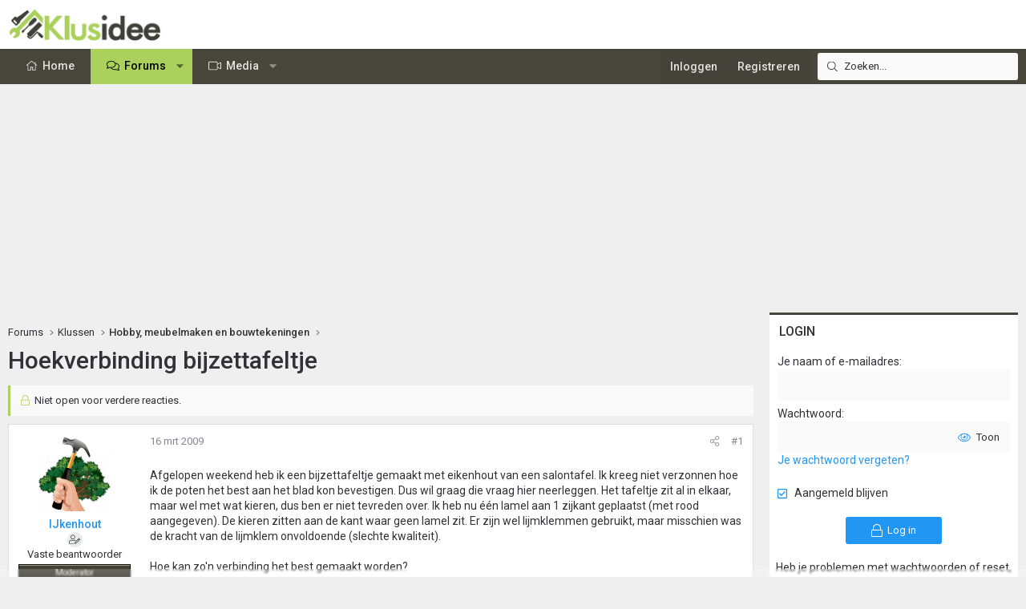

--- FILE ---
content_type: text/html; charset=utf-8
request_url: https://www.klusidee.nl/Forum/topic/hoekverbinding-bijzettafeltje.43818/
body_size: 23253
content:
<!DOCTYPE html>
<html id="XF" lang="nl-NL" dir="LTR"
	data-xf="2.3"
	data-app="public"
	
	
	data-template="thread_view"
	data-container-key="node-17"
	data-content-key="thread-43818"
	data-logged-in="false"
	data-cookie-prefix="xf_"
	data-csrf="1769356388,92699bdc5b798aa7078d7d1653844fb4"
	class="has-no-js template-thread_view XenBase layout-default style-light sidebar-right    xb-toggled xb-sidebar-show "
	>
<head>
	
	
	

	<meta charset="utf-8" />
	<title>Hoekverbinding bijzettafeltje | KLUSIDEE.NL</title>
	<link rel="manifest" href="/Forum/webmanifest.php">

	<meta http-equiv="X-UA-Compatible" content="IE=Edge" />
	<meta name="viewport" content="width=device-width, initial-scale=1, viewport-fit=cover">

	
		<meta name="theme-color" content="#ffffff" />
	

	<meta name="apple-mobile-web-app-title" content="KLUSIDEE.NL">
	
		<link rel="apple-touch-icon" href="/Forum/styles/klusidee/xenforo/icon192.png">
		

	
		
		<meta name="description" content="Afgelopen weekend heb ik een bijzettafeltje gemaakt met eikenhout van een salontafel. Ik kreeg niet verzonnen hoe ik de poten het best aan het blad kon..." />
		<meta property="og:description" content="Afgelopen weekend heb ik een bijzettafeltje gemaakt met eikenhout van een salontafel. Ik kreeg niet verzonnen hoe ik de poten het best aan het blad kon bevestigen. Dus wil graag die vraag hier neerleggen. Het tafeltje zit al in elkaar, maar wel met wat kieren, dus ben er niet tevreden over. Ik..." />
		<meta property="twitter:description" content="Afgelopen weekend heb ik een bijzettafeltje gemaakt met eikenhout van een salontafel. Ik kreeg niet verzonnen hoe ik de poten het best aan het blad kon bevestigen. Dus wil graag die vraag hier..." />
	
	
		<meta property="og:url" content="https://www.klusidee.nl/Forum/topic/hoekverbinding-bijzettafeltje.43818/" />
	
		<link rel="canonical" href="https://www.klusidee.nl/Forum/topic/hoekverbinding-bijzettafeltje.43818/" />
	

	
		
	
	
	<meta property="og:site_name" content="KLUSIDEE.NL" />


	
	
		
	
	
	<meta property="og:type" content="website" />


	
	
		
	
	
	
		<meta property="og:title" content="Hoekverbinding bijzettafeltje" />
		<meta property="twitter:title" content="Hoekverbinding bijzettafeltje" />
	


	
	
	
	
	
	

	<link rel="preconnect" href="https://fonts.googleapis.com">
<link rel="preconnect" href="https://fonts.gstatic.com" crossorigin>
<link href="https://fonts.googleapis.com/css2?family=Roboto:ital,wght@0,100..900;1,100..900&display=swap" rel="stylesheet">

	

	
	
	
	

	<link rel="stylesheet" href="/Forum/css.php?css=public%3Anormalize.css%2Cpublic%3Afa.css%2Cpublic%3Acore.less%2Cpublic%3Aapp.less&amp;s=15&amp;l=6&amp;d=1768903194&amp;k=94894308123e7d1fcaa813e3b1b9710c5eb822cd" />

	<link rel="stylesheet" href="/Forum/css.php?css=public%3Acxf_login_widget.less&amp;s=15&amp;l=6&amp;d=1768903194&amp;k=c3f298c35387361b717880657369fee2484537f0" />
<link rel="stylesheet" href="/Forum/css.php?css=public%3Alightbox.less&amp;s=15&amp;l=6&amp;d=1768903194&amp;k=0312eb478fd49e496c2f5c4452b7d64bb77f26df" />
<link rel="stylesheet" href="/Forum/css.php?css=public%3Amessage.less&amp;s=15&amp;l=6&amp;d=1768903194&amp;k=cb6ca06b660ae60f5222d252bf24d134b34f0a44" />
<link rel="stylesheet" href="/Forum/css.php?css=public%3Ashare_controls.less&amp;s=15&amp;l=6&amp;d=1768903194&amp;k=2251d1b18c179699053893d50b0f8a95649d22b5" />
<link rel="stylesheet" href="/Forum/css.php?css=public%3Astructured_list.less&amp;s=15&amp;l=6&amp;d=1768903194&amp;k=834e9393801c3de31a3c1fbf7fc6f7dc74dfdd70" />
<link rel="stylesheet" href="/Forum/css.php?css=public%3Axb.less&amp;s=15&amp;l=6&amp;d=1768903194&amp;k=9cd1a47ab589f33ed89882bb406eec68826bc0ee" />
<link rel="stylesheet" href="/Forum/css.php?css=public%3Axb_search.less&amp;s=15&amp;l=6&amp;d=1768903194&amp;k=3c2eb76b7ebbf5f4ebe9ed54d9765d4455c8ea58" />
<link rel="stylesheet" href="/Forum/css.php?css=public%3Aextra.less&amp;s=15&amp;l=6&amp;d=1768903194&amp;k=934e56411c4ef520cee7b605c9dad840e5857694" />


	
		<script src="/Forum/js/xf/preamble.min.js?_v=4c045b17"></script>
	

	
	<script src="/Forum/js/vendor/vendor-compiled.js?_v=4c045b17" defer></script>
	<script src="/Forum/js/xf/core-compiled.js?_v=4c045b17" defer></script>

	<script>
		XF.ready(() =>
		{
			XF.extendObject(true, XF.config, {
				// 
				userId: 0,
				enablePush: false,
				pushAppServerKey: '',
				url: {
					fullBase: 'https://www.klusidee.nl/Forum/',
					basePath: '/Forum/',
					css: '/Forum/css.php?css=__SENTINEL__&s=15&l=6&d=1768903194',
					js: '/Forum/js/__SENTINEL__?_v=4c045b17',
					icon: '/Forum/data/local/icons/__VARIANT__.svg?v=1768553695#__NAME__',
					iconInline: '/Forum/styles/fa/__VARIANT__/__NAME__.svg?v=5.15.3',
					keepAlive: '/Forum/login/keep-alive'
				},
				cookie: {
					path: '/',
					domain: '',
					prefix: 'xf_',
					secure: true,
					consentMode: 'disabled',
					consented: ["optional","_third_party"]
				},
				cacheKey: 'f3ed7234243583f554e27d349fe769c5',
				csrf: '1769356388,92699bdc5b798aa7078d7d1653844fb4',
				js: {"\/Forum\/js\/xf\/lightbox-compiled.js?_v=4c045b17":true,"\/Forum\/js\/xf\/webauthn.min.js?_v=4c045b17":true},
				fullJs: false,
				css: {"public:cxf_login_widget.less":true,"public:lightbox.less":true,"public:message.less":true,"public:share_controls.less":true,"public:structured_list.less":true,"public:xb.less":true,"public:xb_search.less":true,"public:extra.less":true},
				time: {
					now: 1769356388,
					today: 1769295600,
					todayDow: 0,
					tomorrow: 1769382000,
					yesterday: 1769209200,
					week: 1768777200,
					month: 1767222000,
					year: 1767222000
				},
				style: {
					light: '',
					dark: '',
					defaultColorScheme: 'light'
				},
				borderSizeFeature: '3px',
				fontAwesomeWeight: 'l',
				enableRtnProtect: true,
				
				enableFormSubmitSticky: true,
				imageOptimization: '0',
				imageOptimizationQuality: 0.85,
				uploadMaxFilesize: 1342177280,
				uploadMaxWidth: 600,
				uploadMaxHeight: 1000,
				allowedVideoExtensions: ["m4v","mov","mp4","mp4v","mpeg","mpg","ogv","webm"],
				allowedAudioExtensions: ["mp3","opus","ogg","wav"],
				shortcodeToEmoji: true,
				visitorCounts: {
					conversations_unread: '0',
					alerts_unviewed: '0',
					total_unread: '0',
					title_count: true,
					icon_indicator: true
				},
				jsMt: {"xf\/action.js":"753225f7","xf\/embed.js":"4def2c7b","xf\/form.js":"49626585","xf\/structure.js":"753225f7","xf\/tooltip.js":"49626585"},
				jsState: {},
				publicMetadataLogoUrl: '',
				publicPushBadgeUrl: 'https://www.klusidee.nl/Forum/styles/default/xenforo/bell.png'
			})

			XF.extendObject(XF.phrases, {
				// 
"time.day": "{count} day",
"time.days": "{count} days",
"time.hour": "{count} hour",
"time.hours": "{count} hours",
"time.minute": "{count} minute",
"time.minutes": "{count} minutes",
"time.month": "{count} month",
"time.months": "{count} months",
"time.second": "{count} second",
"time.seconds": "{count} seconds",
"time.week": "time.week",
"time.weeks": "{count} weeks",
"time.year": "{count} year",
"time.years": "{count} years",
				date_x_at_time_y:     "{date} om {time}",
				day_x_at_time_y:      "{day} om {time}",
				yesterday_at_x:       "Gisteren om {time}",
				x_minutes_ago:        "{minutes} minuten geleden",
				one_minute_ago:       "1 minuut geleden",
				a_moment_ago:         "een moment geleden",
				today_at_x:           "Vandaag om {time}",
				in_a_moment:          "In a moment",
				in_a_minute:          "In a minute",
				in_x_minutes:         "In {minutes} minutes",
				later_today_at_x:     "Later today at {time}",
				tomorrow_at_x:        "Tomorrow at {time}",
				short_date_x_minutes: "{minutes}m",
				short_date_x_hours:   "{hours}h",
				short_date_x_days:    "{days}d",

				day0: "zondag",
				day1: "maandag",
				day2: "dinsdag",
				day3: "woensdag",
				day4: "donderdag",
				day5: "vrijdag",
				day6: "zaterdag",

				dayShort0: "zo",
				dayShort1: "ma",
				dayShort2: "di",
				dayShort3: "wo",
				dayShort4: "do",
				dayShort5: "vr",
				dayShort6: "za",

				month0: "januari",
				month1: "februari",
				month2: "maart",
				month3: "april",
				month4: "mei",
				month5: "juni",
				month6: "juli",
				month7: "augustus",
				month8: "september",
				month9: "oktober",
				month10: "november",
				month11: "december",

				active_user_changed_reload_page: "De actieve gebruiker is veranderd. Laad de pagina opnieuw voor de nieuwste versie.",
				server_did_not_respond_in_time_try_again: "De server heeft niet tijdig gereageerd. Gelieve opnieuw te proberen.",
				oops_we_ran_into_some_problems: "Oeps! We zijn enkele problemen tegengekomen.",
				oops_we_ran_into_some_problems_more_details_console: "Oeps! We zijn enkele problemen tegengekomen. Probeer het later opnieuw. Meer foutdetails kunnen zich in de browserconsole bevinden.",
				file_too_large_to_upload: "The file is too large to be uploaded.",
				uploaded_file_is_too_large_for_server_to_process: "Het geüploade bestand is te groot om te verwerken voor de server.",
				files_being_uploaded_are_you_sure: "Files are still being uploaded. Are you sure you want to submit this form?",
				attach: "Voeg bestand toe ",
				rich_text_box: "Rich text box",
				close: "Sluit",
				link_copied_to_clipboard: "Link naar klembord gekopieerd.",
				text_copied_to_clipboard: "Tekst naar klembord gekopieerd.",
				loading: "Laden...",
				you_have_exceeded_maximum_number_of_selectable_items: "You have exceeded the maximum number of selectable items.",

				processing: "Verwerken",
				'processing...': "Verwerken...",

				showing_x_of_y_items: "Tonen van {count} van {total} items",
				showing_all_items: "Alle items getoond",
				no_items_to_display: "No items to display",

				number_button_up: "Increase",
				number_button_down: "Decrease",

				push_enable_notification_title: "Push notificaties succesvol ingeschakeld op KLUSIDEE.NL",
				push_enable_notification_body: "Bedankt voor het aanzetten van push notificaties!",

				pull_down_to_refresh: "Pull down to refresh",
				release_to_refresh: "Release to refresh",
				refreshing: "Refreshing..."
			})
		})
	</script>

	<script src="/Forum/js/xf/lightbox-compiled.js?_v=4c045b17" defer></script>
<script src="/Forum/js/xf/webauthn.min.js?_v=4c045b17" defer></script>
<script>
XF.ready(() =>
{
					
document.querySelectorAll('.xb-searchWrapper').forEach(function(element) {
    element.addEventListener('click', function(event) {
        element.classList.add('is-active');
        event.stopPropagation();
    });
});

document.addEventListener('click', function(event) {
    document.querySelectorAll('.xb-searchWrapper').forEach(function(element) {
        element.classList.remove('is-active');
    });
});
	
})
</script>



	
		<link rel="icon" type="image/png" href="https://www.klusidee.nl/Forum/styles/klusidee/xenforo/favicon.png" sizes="32x32" />
	

	
	<script async src="https://www.googletagmanager.com/gtag/js?id=UA-1506767-1"></script>
	<script>
		window.dataLayer = window.dataLayer || [];
		function gtag(){dataLayer.push(arguments);}
		gtag('js', new Date());
		gtag('config', 'UA-1506767-1', {
			// 
			
			
		});
	</script>

	
</head>
<body data-template="thread_view">

<div class="p-pageWrapper" id="top">
<div class="p-pageWrapper--helper"></div>

	

	
	
<div class="xb-page-wrapper xb-canvasNoCollapse">
	
	
	<div class="xb-page-wrapper--helper"></div>
	
	
	<header class="p-header" id="header">
		<div class="p-header-inner">
			<div class="p-header-content">
				<div class="p-header-logo p-header-logo--image">
					<a href="https://www.klusidee.nl">
						
						

	

	
		
		

		
	

	

	<picture data-variations="{&quot;default&quot;:{&quot;1&quot;:&quot;\/Forum\/styles\/klusidee\/xenforo\/logo-groot.png&quot;,&quot;2&quot;:null}}">
		
		
		

		

		<img src="/Forum/styles/klusidee/xenforo/logo-groot.png"  width="200" height="41" alt="KLUSIDEE.NL"  />
	</picture>


						
					</a>
				</div>

				
			
			
			
			</div>
		</div>
	</header>
	
		
	
<div class="xb-content-wrapper">
	<div class="navigation-helper"></div>

	
	

	
		<div class="p-navSticky p-navSticky--primary" data-xf-init="sticky-header">
			
		<div class="p-nav--wrapper">
		<nav class="p-nav">
			<div class="p-nav-inner">
				<button type="button" class="button button--plain p-nav-menuTrigger" data-xf-click="off-canvas" data-menu=".js-headerOffCanvasMenu" tabindex="0" aria-label="Menu"><span class="button-text">
					<i aria-hidden="true"></i>
				</span></button>

				<div class="p-nav-smallLogo">
					<a href="https://www.klusidee.nl">
							
						<div class="logo-default">
						

	

	
		
		

		
	

	

	<picture data-variations="{&quot;default&quot;:{&quot;1&quot;:&quot;\/Forum\/styles\/klusidee\/xenforo\/logo-groot.png&quot;,&quot;2&quot;:null}}">
		
		
		

		

		<img src="/Forum/styles/klusidee/xenforo/logo-groot.png"  width="200" height="41" alt="KLUSIDEE.NL"  />
	</picture>


						</div>
						
						<div class="logo-mobile">
						

	

	
		
		

		
	

	

	<picture data-variations="{&quot;default&quot;:{&quot;1&quot;:&quot;\/Forum\/styles\/klusidee\/xenforo\/klusidee-klein.png&quot;,&quot;2&quot;:null}}">
		
		
		

		

		<img src="/Forum/styles/klusidee/xenforo/klusidee-klein.png"  width="" height="" alt="KLUSIDEE.NL"  />
	</picture>


						</div>
						
					
					</a>
				</div>

				<div class="p-nav-scroller hScroller" data-xf-init="h-scroller" data-auto-scroll=".p-navEl.is-selected">
					<div class="hScroller-scroll">
						<ul class="p-nav-list js-offCanvasNavSource">
							
								<li class="navhome">
									
	<div class="p-navEl " >
	

		
	
	<a href="https://www.klusidee.nl"
	class="p-navEl-link "
	
	data-xf-key="1"
	data-nav-id="home">Home</a>


		

		
	
	</div>

								</li>
							
								<li class="navforums">
									
	<div class="p-navEl is-selected" data-has-children="true">
	

		
	
	<a href="/Forum/"
	class="p-navEl-link p-navEl-link--splitMenu "
	
	
	data-nav-id="forums">Forums</a>


		<a data-xf-key="2"
			data-xf-click="menu"
			data-menu-pos-ref="< .p-navEl"
			class="p-navEl-splitTrigger"
			role="button"
			tabindex="0"
			aria-label="Toggle expanded"
			aria-expanded="false"
			aria-haspopup="true"></a>

		
	
		<div class="menu menu--structural" data-menu="menu" aria-hidden="true">
			<div class="menu-content">
				
					
	
	
	<a href="/Forum/search/?type=post"
	class="menu-linkRow u-indentDepth0 js-offCanvasCopy "
	
	
	data-nav-id="searchForums">Zoeken</a>

	

				
			</div>
		</div>
	
	</div>

								</li>
							
								<li class="navxfmg">
									
	<div class="p-navEl " data-has-children="true">
	

		
	
	<a href="/Forum/media/"
	class="p-navEl-link p-navEl-link--splitMenu "
	
	
	data-nav-id="xfmg">Media</a>


		<a data-xf-key="3"
			data-xf-click="menu"
			data-menu-pos-ref="< .p-navEl"
			class="p-navEl-splitTrigger"
			role="button"
			tabindex="0"
			aria-label="Toggle expanded"
			aria-expanded="false"
			aria-haspopup="true"></a>

		
	
		<div class="menu menu--structural" data-menu="menu" aria-hidden="true">
			<div class="menu-content">
				
					
	
	
	<a href="/Forum/whats-new/media/"
	class="menu-linkRow u-indentDepth0 js-offCanvasCopy "
	 rel="nofollow"
	
	data-nav-id="xfmgNewMedia">Nieuwe media</a>

	

				
					
	
	
	<a href="/Forum/whats-new/media-comments/"
	class="menu-linkRow u-indentDepth0 js-offCanvasCopy "
	 rel="nofollow"
	
	data-nav-id="xfmgNewComments">Nieuwe reacties</a>

	

				
					
	
	
	<a href="/Forum/search/?type=xfmg_media"
	class="menu-linkRow u-indentDepth0 js-offCanvasCopy "
	
	
	data-nav-id="xfmgSearchMedia">Zoek media</a>

	

				
			</div>
		</div>
	
	</div>

								</li>
							
						</ul>
					</div>
				</div>

				
					<div class="p-nav-search">
						
	
	
		
		<div class="xb-searchWrapper" id="xb-searchWrapper" tabindex="0">
			<form action="/Forum/search/search" id="xbSearch" class="xb-search" method="post" data-no-auto-focus="true">
				<input type="text" class="input" name="keywords" data-acurl="/Forum/search/auto-complete" placeholder="Zoeken..." aria-label="Zoeken" data-menu-autofocus="true" />
					<div class="menu menu--structural menu--search" aria-hidden="true">
						<div class="menu-content">
								
									<div class="menu-row">
										
			<select name="constraints" class="js-quickSearch-constraint input" aria-label="Search within">
				<option value="">Overal</option>
<option value="{&quot;search_type&quot;:&quot;post&quot;}">Onderwerpen</option>
<option value="{&quot;search_type&quot;:&quot;post&quot;,&quot;c&quot;:{&quot;nodes&quot;:[17],&quot;child_nodes&quot;:1}}">Dit forum</option>
<option value="{&quot;search_type&quot;:&quot;post&quot;,&quot;c&quot;:{&quot;thread&quot;:43818}}">Dit onderwerp</option>

			</select>
		
									</div>
								

								
								<div class="menu-row">
									<label class="iconic"><input type="checkbox"  name="c[title_only]" value="1" /><i aria-hidden="true"></i><span class="iconic-label">Zoek alleen in titels</span></label>

								</div>
								
								<div class="menu-row">
									<div class="inputGroup">
										<span class="inputGroup-text" id="ctrl_search_menu_by_member">Door:</span>
										<input type="text" class="input" name="c[users]" data-xf-init="auto-complete" placeholder="Lid" aria-labelledby="ctrl_search_menu_by_member" />
									</div>
								</div>
								<div class="menu-footer">
									<span class="menu-footer-controls">
										<button type="submit" class="button button--icon button--icon--search button--primary"><i class="fa--xf fal fa-search "><svg xmlns="http://www.w3.org/2000/svg" role="img" aria-hidden="true" ><use href="/Forum/data/local/icons/light.svg?v=1768553695#search"></use></svg></i><span class="button-text">Zoek</span></button>
										<a href="/Forum/search/" class="button "><span class="button-text">Geavanceerd zoeken...</span></a>
									</span>
								</div>

								<input type="hidden" name="_xfToken" value="1769356388,92699bdc5b798aa7078d7d1653844fb4" />
										
				</div>
			</div>
			</form>	
		</div>

	

					</div>
				

				
				
				<div class="p-nav-opposite">
					<div class="p-navgroup p-account p-navgroup--guest">
						
							<a href="/Forum/login/" class="p-navgroup-link p-navgroup-link--textual p-navgroup-link--logIn"
								data-xf-click="overlay" data-follow-redirects="on">
								<span class="p-navgroup-linkText">Inloggen</span>
							</a>
							
								<a href="/Forum/register/" class="p-navgroup-link p-navgroup-link--textual p-navgroup-link--register"
									data-xf-click="overlay" data-follow-redirects="on">
									<span class="p-navgroup-linkText">Registreren</span>
								</a>
							
						
						
					</div>

					<div class="p-navgroup p-discovery">
						<a href="/Forum/whats-new/"
							class="p-navgroup-link p-navgroup-link--iconic p-navgroup-link--whatsnew"
							aria-label="Wat is er nieuw"
							title="Wat is er nieuw">
							<i aria-hidden="true"></i>
							<span class="p-navgroup-linkText">Wat is er nieuw</span>
						</a>

						
							<a href="/Forum/search/"
								class="p-navgroup-link p-navgroup-link--iconic p-navgroup-link--search"
								data-xf-click="menu"
								data-xf-key="/"
								aria-label="Zoeken"
								aria-expanded="false"
								aria-haspopup="true"
								title="Zoeken">
								<i aria-hidden="true"></i>
								<span class="p-navgroup-linkText">Zoeken</span>
							</a>
							<div class="menu menu--structural menu--wide" data-menu="menu" aria-hidden="true">
								<form action="/Forum/search/search" method="post"
									class="menu-content"
									data-xf-init="quick-search">

									<h3 class="menu-header">Zoeken</h3>
									
									<div class="menu-row">
										
											<div class="inputGroup inputGroup--joined">
												<input type="text" class="input" name="keywords" data-acurl="/Forum/search/auto-complete" placeholder="Zoeken..." aria-label="Zoeken" data-menu-autofocus="true" />
												
			<select name="constraints" class="js-quickSearch-constraint input" aria-label="Search within">
				<option value="">Overal</option>
<option value="{&quot;search_type&quot;:&quot;post&quot;}">Onderwerpen</option>
<option value="{&quot;search_type&quot;:&quot;post&quot;,&quot;c&quot;:{&quot;nodes&quot;:[17],&quot;child_nodes&quot;:1}}">Dit forum</option>
<option value="{&quot;search_type&quot;:&quot;post&quot;,&quot;c&quot;:{&quot;thread&quot;:43818}}">Dit onderwerp</option>

			</select>
		
											</div>
										
									</div>

									
									<div class="menu-row">
										<label class="iconic"><input type="checkbox"  name="c[title_only]" value="1" /><i aria-hidden="true"></i><span class="iconic-label">Zoek alleen in titels</span></label>

									</div>
									
									<div class="menu-row">
										<div class="inputGroup">
											<span class="inputGroup-text" id="ctrl_search_menu_by_member">Door:</span>
											<input type="text" class="input" name="c[users]" data-xf-init="auto-complete" placeholder="Lid" aria-labelledby="ctrl_search_menu_by_member" />
										</div>
									</div>
									<div class="menu-footer">
									<span class="menu-footer-controls">
										<button type="submit" class="button button--icon button--icon--search button--primary"><i class="fa--xf fal fa-search "><svg xmlns="http://www.w3.org/2000/svg" role="img" aria-hidden="true" ><use href="/Forum/data/local/icons/light.svg?v=1768553695#search"></use></svg></i><span class="button-text">Zoek</span></button>
										<button type="submit" class="button " name="from_search_menu"><span class="button-text">Geavanceerd zoeken...</span></button>
									</span>
									</div>

									<input type="hidden" name="_xfToken" value="1769356388,92699bdc5b798aa7078d7d1653844fb4" />
								</form>
							</div>
						
					</div>
				</div>
					
			</div>
		</nav>
		</div>
	
		</div>
		
		
			<div class="p-sectionLinks--wrapper">
			<div class="p-sectionLinks">
				<div class="p-sectionLinks-inner">
				<div class="hScroller" data-xf-init="h-scroller">
					<div class="hScroller-scroll">
						<ul class="p-sectionLinks-list">
							
								<li>
									
	<div class="p-navEl " >
	

		
	
	<a href="/Forum/search/?type=post"
	class="p-navEl-link "
	
	data-xf-key="alt+1"
	data-nav-id="searchForums">Zoeken</a>


		

		
	
	</div>

								</li>
							
						</ul>
					</div>
				</div>
			<div class="p-sectionLinks-right">
				
				
			</div>
			</div>
		</div>
		</div>
			
	
		

	<div class="offCanvasMenu offCanvasMenu--nav js-headerOffCanvasMenu" data-menu="menu" aria-hidden="true" data-ocm-builder="navigation">
		<div class="offCanvasMenu-backdrop" data-menu-close="true"></div>
		<div class="offCanvasMenu-content">
			
				<h4 class="menu-tabHeader tabs" data-xf-init="tabs" role="tablist">
		<span class="hScroller" data-xf-init="h-scroller">
			<span class="hScroller-scroll">
				<a href="/Forum/account/" class="tabs-tab is-active" role="tab" tabindex="0" aria-controls="_xfUid-canvasMenuCustom-1769356388"><i class="fa--xf fal fa-bars "><svg xmlns="http://www.w3.org/2000/svg" role="img" aria-hidden="true" ><use href="/Forum/data/local/icons/light.svg?v=1768553695#bars"></use></svg></i></a>
				<a href="/Forum/account/" class="tabs-tab" role="tab" tabindex="0" aria-controls="_xfUid-accountMenuCustom-1769356388"><i class="fa--xf fal fa-user "><svg xmlns="http://www.w3.org/2000/svg" role="img" aria-hidden="true" ><use href="/Forum/data/local/icons/light.svg?v=1768553695#user"></use></svg></i></a>
				<a href="/Forum/account/alerts"
				   class="tabs-tab  js-badge--alerts badgeContainer"
				   data-badge="0"
				   data-xf-click="menu"
				   data-xf-key="."
				   data-menu-pos-ref="< .p-navgroup"
				   title="Meldingen"
				   aria-label="Meldingen"
				   aria-expanded="false"
				   aria-haspopup="true"
				   role="tab" tabindex="0" aria-controls="_xfUid-alertsMenu-1769356388">
					<i aria-hidden="true"></i>
					<i class="fa--xf fal fa-bell "><svg xmlns="http://www.w3.org/2000/svg" role="img" aria-hidden="true" ><use href="/Forum/data/local/icons/light.svg?v=1768553695#bell"></use></svg></i>
				</a>
				<a href="/Forum/direct-messages/"
				   class="tabs-tab js-badge--conversations badgeContainer"
				   data-badge="0"
				   data-xf-click="menu"
				   data-xf-key=","
				   data-menu-pos-ref="< .p-navgroup"
				   title="Privé berichten"
				   aria-label="Privé berichten"
				   aria-expanded="false"
				   aria-haspopup="true"
				    role="tab" tabindex="0" aria-controls="_xfUid-inboxMenu-1769356388">
					<i aria-hidden="true"></i>
									<i class="fa--xf fal fa-envelope "><svg xmlns="http://www.w3.org/2000/svg" role="img" aria-hidden="true" ><use href="/Forum/data/local/icons/light.svg?v=1768553695#envelope"></use></svg></i>
				</a>
			
			</span>
		</span>
	</h4>
			
			<ul class="tabPanes">
				<li class="is-active" role="tabpanel" id="_xfUid-canvasMenuCustom-1769356388">
					<div class="js-offCanvasNavTarget"></div>
				</li>
				<li role="tabpanel" id="_xfUid-accountMenuCustom-1769356388">
				




	
	<div class="menu-row menu-row--alt">
		
		<div class="contentRow">
			<div class="contentRow-figure">
				<span class="avatarWrapper">
					<span class="avatar avatar--m avatar--default avatar--default--text" data-user-id="0">
			<span class="avatar-u0-m"></span> 
		</span>
					
				</span>
			</div>
			<div class="contentRow-main">
				<h3 class="contentRow-header"></h3>
				<div class="contentRow-lesser">
					
				</div>

				<div class="contentRow-minor">
					
					<dl class="pairs pairs--justified fauxBlockLink">
						<dt>Berichten</dt>
						<dd>
							<a href="/Forum/search/member?user_id=0" class="fauxBlockLink-linkRow u-concealed">
								0
							</a>
						</dd>
					</dl>
					
					<dl class="pairs pairs--justified fauxBlockLink">
						<dt>Waarderingsscore</dt>
						<dd>
							<a href="/Forum/account/reactions" class="fauxBlockLink-linkRow u-concealed">
								0
							</a>
						</dd>
					</dl>
					
					
				</div>
			</div>
		</div>
	
	</div>

	

	
	<hr class="menu-separator menu-separator--hard" />

	<ul class="listPlain listColumns listColumns--narrow listColumns--together">
		
		
			<li><a href="/Forum/whats-new/news-feed" class="menu-linkRow">Nieuwsfeed</a></li>
		
		
			<li><a href="/Forum/search/member?user_id=0" class="menu-linkRow">Jouw inhoud</a></li>
		
		<li><a href="/Forum/account/reactions" class="menu-linkRow">Waardering</a></li>
		
	</ul>

	
	<hr class="menu-separator" />

	<ul class="listPlain listColumns listColumns--narrow listColumns--together">
		
		<li><a href="/Forum/account/account-details" class="menu-linkRow">Account details</a></li>
		<li><a href="/Forum/account/security" class="menu-linkRow">Beveiliging</a></li>
		<li><a href="/Forum/account/privacy" class="menu-linkRow">Privacy</a></li>
		<li><a href="/Forum/account/preferences" class="menu-linkRow">Voorkeuren</a></li>
		
		
		
		<li><a href="/Forum/account/following" class="menu-linkRow">Volgen</a></li>
		<li><a href="/Forum/account/ignored" class="menu-linkRow">Negeren</a></li>
		
	</ul>

	
	<hr class="menu-separator" />

	
		<ul class="listPlain listColumns listColumns--narrow listColumns--together">
			<li><a href="/Forum/logout/?t=1769356388%2C92699bdc5b798aa7078d7d1653844fb4" class="menu-linkRow">Uitloggen</a></li>
			
				<li><a href="/Forum/account/delete" class="menu-linkRow">Verwijderen account</a></li>
			
		</ul>
	


	


				</li>
				<li class="is-activeGGG" role="tabpanel" id="_xfUid-alertsMenu-1769356388"
					data-href="/Forum/account/alerts-popup"
					data-nocache="true"
					data-load-target=".js-alertsMenuBody">
					<div class="js-alertsMenuBody">
						<div class="menu-row">Laden...</div>
					</div>
					<div class="menu-footer menu-footer--split">
						<div class="menu-footer-main">
							<ul class="listInline listInline--bullet">
								<li><a href="/Forum/account/alerts">Toon alles</a></li>
								<li><a href="/Forum/account/alerts/mark-read" class="js-alertsMarkRead">Markeer als gelezen</a></li>
								<li><a href="/Forum/account/preferences">Voorkeuren</a></li>
							</ul>
						</div>


					</div>
				</li>

				<li role="tabpanel" id="_xfUid-inboxMenu-1769356388"
					data-href="/Forum/direct-messages/popup"
					data-load-target=".js-convMenuBody">
					<div class="js-convMenuBody">
						<div class="menu-row">Laden...</div>
					</div>
					<div class="menu-footer menu-footer--split">
						<div class="menu-footer-main">
							<ul class="listInline listInline--bullet">
								<li><a href="/Forum/direct-messages/">Toon alles</a></li>
								
							</ul>
						</div>
					</div>
				</li>
			</ul>
			
		</div>
	</div>
	
	
	

	<div class="p-body">
		<div class="p-body-inner">
			
			<!--XF:EXTRA_OUTPUT-->

			

			

			

			
	<noscript class="js-jsWarning"><div class="blockMessage blockMessage--important blockMessage--iconic u-noJsOnly">JavaScript is disabled. For a better experience, please enable JavaScript in your browser before proceeding.</div></noscript>

			
	<div class="blockMessage blockMessage--important blockMessage--iconic js-browserWarning" style="display: none">Je gebruikt een verouderde webbrowser. Het kan mogelijk deze of andere websites niet correct weergeven.<br />Het is raadzaam om je webbrowser te upgraden of een <a href="https://www.google.com/chrome/" target="_blank">alternatieve webbrowser</a> te gebruiken.</div>


			
			

			<div class="p-body-main p-body-main--withSidebar ">
				
				<div class="p-body-contentCol"></div>
				
					<div class="p-body-sidebarCol"></div>
				

				

				<div class="p-body-content">
					 
						

	

		
		<script async src="https://tags.refinery89.com/v2/klusideenl.js"></script>

	

	

		
		<div class="r89-desktop-billboard-atf-forum"></div>
		<div class="r89-mobile-billboard-top-forum"></div>

	


						
	
		<div class="p-breadcrumbs--parent ">
		<ul class="p-breadcrumbs "
			itemscope itemtype="https://schema.org/BreadcrumbList">
			
				

				
				

				
					
					
	<li itemprop="itemListElement" itemscope itemtype="https://schema.org/ListItem">
		<a href="/Forum/" itemprop="item">
			<span itemprop="name">Forums</span>
		</a>
		<meta itemprop="position" content="1" />
	</li>

				

				
				
					
					
	<li itemprop="itemListElement" itemscope itemtype="https://schema.org/ListItem">
		<a href="/Forum/#klussen.29" itemprop="item">
			<span itemprop="name">Klussen</span>
		</a>
		<meta itemprop="position" content="2" />
	</li>

				
					
					
	<li itemprop="itemListElement" itemscope itemtype="https://schema.org/ListItem">
		<a href="/Forum/forum/hobby-meubelmaken-en-bouwtekeningen.17/" itemprop="item">
			<span itemprop="name">Hobby, meubelmaken en bouwtekeningen</span>
		</a>
		<meta itemprop="position" content="3" />
	</li>

				
			
		</ul>
		
		</div>
	

						
					
					 
						
			
				<div class="p-body-header">
					
						
							<div class="p-title ">
								
									
										<h1 class="p-title-value">Hoekverbinding bijzettafeltje</h1>
									
									
								
							</div>
						

						
					
				</div>
			
			
					
					
						
					
					
					<div class="p-body-pageContent">












	
	
	
		
	
	
	


	
	
	
		
	
	
	


	
	
		
	
	
	


	
	



	












	

	
		
	



















<div class="block block--messages" data-xf-init="" data-type="post" data-href="/Forum/inline-mod/" data-search-target="*">

	<span class="u-anchorTarget" id="posts"></span>

	
		
	
		<div class="block-outer">
			<dl class="blockStatus">
				<dt>Status</dt>
				
					
					
						<dd class="blockStatus-message blockStatus-message--locked">
							Niet open voor verdere reacties.
						</dd>
					
				
			</dl>
		</div>
	

	

	<div class="block-outer"></div>

	

	
		
	<div class="block-outer js-threadStatusField"></div>

	

	<div class="block-container lbContainer"
		data-xf-init="lightbox select-to-quote"
		data-message-selector=".js-post"
		data-lb-id="thread-43818"
		data-lb-universal="0">

		<div class="block-body js-replyNewMessageContainer">
			
				

					

					
						

	
	

	

	
	<article class="message message--post js-post js-inlineModContainer  "
		data-author="IJkenhout"
		data-content="post-261063"
		id="js-post-261063"
		>

		

		<span class="u-anchorTarget" id="post-261063"></span>
		

		
			<div class="message-inner">
				
					<div class="message-cell message-cell--user">
						

	<section class="message-user"
		
		
		>

		

		<div class="message-avatar ">
			<div class="message-avatar-wrapper">
				
				<a href="/Forum/members/ijkenhout.5508/" class="avatar avatar--m" data-user-id="5508" data-xf-init="member-tooltip">
			<img src="/Forum/data/avatars/m/5/5508.jpg?1598122498" srcset="/Forum/data/avatars/l/5/5508.jpg?1598122498 2x" alt="IJkenhout" class="avatar-u5508-m" width="96" height="96" loading="lazy" /> 
		</a>
				
				
			</div>
		</div>
		<div class="message-userDetails">
			<h4 class="message-name"><a href="/Forum/members/ijkenhout.5508/" class="username " dir="auto" data-user-id="5508" data-xf-init="member-tooltip"><span class="username--moderator">IJkenhout</span></a></h4>
			
				<div class="op-icon"> 
					<span data-xf-init="tooltip" title="Auteur">
						<i class="fa--xf fal fa-user-edit "><svg xmlns="http://www.w3.org/2000/svg" role="img" aria-hidden="true" ><use href="/Forum/data/local/icons/light.svg?v=1768553695#user-edit"></use></svg></i>
					</span>
				</div>
			
			<h5 class="userTitle message-userTitle" dir="auto">Vaste beantwoorder</h5>
			<div class="userBanner userBanner userBanner--primary message-userBanner"><span class="userBanner-before"></span><strong>Moderator</strong><span class="userBanner-after"></span></div>
		</div>
		
			
			
		
		<span class="message-userArrow"></span>
	</section>

						
					</div>
				

				
					<div class="message-cell message-cell--main">
					
						<div class="message-main js-quickEditTarget">

							
							
								

	

	<header class="message-attribution message-attribution--split">
		<ul class="message-attribution-main listInline ">
			
			
			<li class="u-concealed">
				<a href="/Forum/topic/hoekverbinding-bijzettafeltje.43818/post-261063" rel="nofollow" >
					<time  class="u-dt" dir="auto" datetime="2009-03-16T15:31:01+0100" data-timestamp="1237213861" data-date="16 mrt 2009" data-time="15:31" data-short="mrt &#039;09" title="16 mrt 2009 om 15:31">16 mrt 2009</time>
				</a>
			</li>
			
		</ul>

		<ul class="message-attribution-opposite message-attribution-opposite--list ">
			
			
			
			<li>
				<a href="/Forum/topic/hoekverbinding-bijzettafeltje.43818/post-261063"
					class="message-attribution-gadget"
					data-xf-init="share-tooltip"
					data-href="/Forum/posts/261063/share"
					aria-label="Deel"
					rel="nofollow">
					<i class="fa--xf fal fa-share-alt "><svg xmlns="http://www.w3.org/2000/svg" role="img" aria-hidden="true" ><use href="/Forum/data/local/icons/light.svg?v=1768553695#share-alt"></use></svg></i>
				</a>
			</li>
			
				<li class="u-hidden js-embedCopy">
					
	<a href="javascript:"
		data-xf-init="copy-to-clipboard"
		data-copy-text="&lt;div class=&quot;js-xf-embed&quot; data-url=&quot;https://www.klusidee.nl/Forum&quot; data-content=&quot;post-261063&quot;&gt;&lt;/div&gt;&lt;script defer src=&quot;https://www.klusidee.nl/Forum/js/xf/external_embed.js?_v=4c045b17&quot;&gt;&lt;/script&gt;"
		data-success="Embed code HTML copied to clipboard."
		class="">
		<i class="fa--xf fal fa-code "><svg xmlns="http://www.w3.org/2000/svg" role="img" aria-hidden="true" ><use href="/Forum/data/local/icons/light.svg?v=1768553695#code"></use></svg></i>
	</a>

				</li>
			
			
			
				<li>
					<a href="/Forum/topic/hoekverbinding-bijzettafeltje.43818/post-261063" rel="nofollow">
						#1
					</a>
				</li>
			
		</ul>
	</header>

							
							

							<div class="message-content js-messageContent">
							

								
									
	
	
	

								

								
									
	

	<div class="message-userContent lbContainer js-lbContainer "
		data-lb-id="post-261063"
		data-lb-caption-desc="IJkenhout &middot; 16 mrt 2009 om 15:31">

		
			

	
		
	

		

		<article class="message-body js-selectToQuote">
			
				
			

			<div >
				
					<div class="bbWrapper">Afgelopen weekend heb ik een bijzettafeltje gemaakt met eikenhout van een salontafel. Ik kreeg niet verzonnen hoe ik de poten het best aan het blad kon bevestigen. Dus wil graag die vraag hier neerleggen. Het tafeltje zit al in elkaar, maar wel met wat kieren, dus ben er niet tevreden over. Ik heb nu één lamel aan 1 zijkant geplaatst (met rood aangegeven). De kieren zitten aan de kant waar geen lamel zit. Er zijn wel lijmklemmen gebruikt, maar misschien was de kracht van de lijmklem onvoldoende (slechte kwaliteit).<br />
<br />
Hoe kan zo&#039;n verbinding het best gemaakt worden?<br />
<br />
<script class="js-extraPhrases" type="application/json">
			{
				"lightbox_close": "Close",
				"lightbox_next": "Next",
				"lightbox_previous": "Previous",
				"lightbox_error": "De gevraagde inhoud kan niet worden geladen. Probeer het later opnieuw.",
				"lightbox_start_slideshow": "Start slideshow",
				"lightbox_stop_slideshow": "Stop slideshow",
				"lightbox_full_screen": "Full screen",
				"lightbox_thumbnails": "Thumbnails",
				"lightbox_download": "Download",
				"lightbox_share": "Share",
				"lightbox_zoom": "Zoom",
				"lightbox_new_window": "New window",
				"lightbox_toggle_sidebar": "Toggle sidebar"
			}
			</script>
		
		
	


	<div class="bbImageWrapper  js-lbImage" title="5508_Hoekverbinding1_1.jpg"
		data-src="https://www.klusidee.nl/Forum/userpix/5508_Hoekverbinding1_1.jpg" data-lb-sidebar-href="" data-lb-caption-extra-html="" data-single-image="1">
		<img src="https://www.klusidee.nl/Forum/userpix/5508_Hoekverbinding1_1.jpg"
			data-url="https://www.klusidee.nl/Forum/userpix/5508_Hoekverbinding1_1.jpg"
			class="bbImage"
			data-zoom-target="1"
			style=""
			alt="5508_Hoekverbinding1_1.jpg"
			title=""
			width="" height="" loading="lazy" />
	</div><br />
<br />
grtz<br />
Henk</div>
				
			</div>

			<div class="js-selectToQuoteEnd">&nbsp;</div>
			
				
			
		</article>

		
			

	
		
	

		

		
	</div>

								

								
									
	

	

								

								
									
	

								

							
							</div>

							
								
	

	<footer class="message-footer">
		

		

		<div class="reactionsBar js-reactionsList ">
			
		</div>

		<div class="js-historyTarget message-historyTarget toggleTarget" data-href="trigger-href"></div>
	</footer>

							
						</div>

					
					</div>
				
			</div>
		
	</article>

	
	

	

		
		

	



					

					
	
		

	
	

	

		
		<div class="r89-desktop-leaderboard-atf"></div>
		<div class="r89-mobile-outstream "></div>

	


	





				

					

					
						

	
	

	

	
	<article class="message message--post js-post js-inlineModContainer  "
		data-author="Kortman"
		data-content="post-261087"
		id="js-post-261087"
		itemscope itemtype="https://schema.org/Comment" itemid="https://www.klusidee.nl/Forum/posts/261087/">

		
			<meta itemprop="parentItem" itemscope itemid="https://www.klusidee.nl/Forum/topic/hoekverbinding-bijzettafeltje.43818/" />
			<meta itemprop="name" content="Bericht #2" />
		

		<span class="u-anchorTarget" id="post-261087"></span>
		

		
			<div class="message-inner">
				
					<div class="message-cell message-cell--user">
						

	<section class="message-user"
		itemprop="author"
		itemscope itemtype="https://schema.org/Person"
		itemid="https://www.klusidee.nl/Forum/members/kortman.41207/">

		
			<meta itemprop="url" content="https://www.klusidee.nl/Forum/members/kortman.41207/" />
		

		<div class="message-avatar ">
			<div class="message-avatar-wrapper">
				
				<a href="/Forum/members/kortman.41207/" class="avatar avatar--m avatar--default avatar--default--dynamic" data-user-id="41207" data-xf-init="member-tooltip" style="background-color: #a34729; color: #e6ac99">
			<span class="avatar-u41207-m" role="img" aria-label="Kortman">K</span> 
		</a>
				
				
			</div>
		</div>
		<div class="message-userDetails">
			<h4 class="message-name"><a href="/Forum/members/kortman.41207/" class="username " dir="auto" data-user-id="41207" data-xf-init="member-tooltip"><span itemprop="name">Kortman</span></a></h4>
			
			
			
		</div>
		
			
			
		
		<span class="message-userArrow"></span>
	</section>

						
					</div>
				

				
					<div class="message-cell message-cell--main">
					
						<div class="message-main js-quickEditTarget">

							
							
								

	

	<header class="message-attribution message-attribution--split">
		<ul class="message-attribution-main listInline ">
			
			
			<li class="u-concealed">
				<a href="/Forum/topic/hoekverbinding-bijzettafeltje.43818/post-261087" rel="nofollow" itemprop="url">
					<time  class="u-dt" dir="auto" datetime="2009-03-16T17:46:48+0100" data-timestamp="1237222008" data-date="16 mrt 2009" data-time="17:46" data-short="mrt &#039;09" title="16 mrt 2009 om 17:46" itemprop="datePublished">16 mrt 2009</time>
				</a>
			</li>
			
		</ul>

		<ul class="message-attribution-opposite message-attribution-opposite--list ">
			
			
			
			<li>
				<a href="/Forum/topic/hoekverbinding-bijzettafeltje.43818/post-261087"
					class="message-attribution-gadget"
					data-xf-init="share-tooltip"
					data-href="/Forum/posts/261087/share"
					aria-label="Deel"
					rel="nofollow">
					<i class="fa--xf fal fa-share-alt "><svg xmlns="http://www.w3.org/2000/svg" role="img" aria-hidden="true" ><use href="/Forum/data/local/icons/light.svg?v=1768553695#share-alt"></use></svg></i>
				</a>
			</li>
			
				<li class="u-hidden js-embedCopy">
					
	<a href="javascript:"
		data-xf-init="copy-to-clipboard"
		data-copy-text="&lt;div class=&quot;js-xf-embed&quot; data-url=&quot;https://www.klusidee.nl/Forum&quot; data-content=&quot;post-261087&quot;&gt;&lt;/div&gt;&lt;script defer src=&quot;https://www.klusidee.nl/Forum/js/xf/external_embed.js?_v=4c045b17&quot;&gt;&lt;/script&gt;"
		data-success="Embed code HTML copied to clipboard."
		class="">
		<i class="fa--xf fal fa-code "><svg xmlns="http://www.w3.org/2000/svg" role="img" aria-hidden="true" ><use href="/Forum/data/local/icons/light.svg?v=1768553695#code"></use></svg></i>
	</a>

				</li>
			
			
			
				<li>
					<a href="/Forum/topic/hoekverbinding-bijzettafeltje.43818/post-261087" rel="nofollow">
						#2
					</a>
				</li>
			
		</ul>
	</header>

							
							

							<div class="message-content js-messageContent">
							

								
									
	
	
	

								

								
									
	

	<div class="message-userContent lbContainer js-lbContainer "
		data-lb-id="post-261087"
		data-lb-caption-desc="Kortman &middot; 16 mrt 2009 om 17:46">

		

		<article class="message-body js-selectToQuote">
			
				
			

			<div itemprop="text">
				
					<div class="bbWrapper">Is je blad massief of hol(open onderzijde) ?<br />
En hoe dik is je blad ?</div>
				
			</div>

			<div class="js-selectToQuoteEnd">&nbsp;</div>
			
				
			
		</article>

		

		
	</div>

								

								
									
	

	

								

								
									
	

								

							
							</div>

							
								
	

	<footer class="message-footer">
		
			<div class="message-microdata" itemprop="interactionStatistic" itemtype="https://schema.org/InteractionCounter" itemscope>
				<meta itemprop="userInteractionCount" content="0" />
				<meta itemprop="interactionType" content="https://schema.org/LikeAction" />
			</div>
		

		

		<div class="reactionsBar js-reactionsList ">
			
		</div>

		<div class="js-historyTarget message-historyTarget toggleTarget" data-href="trigger-href"></div>
	</footer>

							
						</div>

					
					</div>
				
			</div>
		
	</article>

	
	

	

		
		

	



					

					
	





				

					

					
						

	
	

	

	
	<article class="message message--post js-post js-inlineModContainer  "
		data-author="Kortman"
		data-content="post-261145"
		id="js-post-261145"
		itemscope itemtype="https://schema.org/Comment" itemid="https://www.klusidee.nl/Forum/posts/261145/">

		
			<meta itemprop="parentItem" itemscope itemid="https://www.klusidee.nl/Forum/topic/hoekverbinding-bijzettafeltje.43818/" />
			<meta itemprop="name" content="Bericht #3" />
		

		<span class="u-anchorTarget" id="post-261145"></span>
		

		
			<div class="message-inner">
				
					<div class="message-cell message-cell--user">
						

	<section class="message-user"
		itemprop="author"
		itemscope itemtype="https://schema.org/Person"
		itemid="https://www.klusidee.nl/Forum/members/kortman.41207/">

		
			<meta itemprop="url" content="https://www.klusidee.nl/Forum/members/kortman.41207/" />
		

		<div class="message-avatar ">
			<div class="message-avatar-wrapper">
				
				<a href="/Forum/members/kortman.41207/" class="avatar avatar--m avatar--default avatar--default--dynamic" data-user-id="41207" data-xf-init="member-tooltip" style="background-color: #a34729; color: #e6ac99">
			<span class="avatar-u41207-m" role="img" aria-label="Kortman">K</span> 
		</a>
				
				
			</div>
		</div>
		<div class="message-userDetails">
			<h4 class="message-name"><a href="/Forum/members/kortman.41207/" class="username " dir="auto" data-user-id="41207" data-xf-init="member-tooltip"><span itemprop="name">Kortman</span></a></h4>
			
			
			
		</div>
		
			
			
		
		<span class="message-userArrow"></span>
	</section>

						
					</div>
				

				
					<div class="message-cell message-cell--main">
					
						<div class="message-main js-quickEditTarget">

							
							
								

	

	<header class="message-attribution message-attribution--split">
		<ul class="message-attribution-main listInline ">
			
			
			<li class="u-concealed">
				<a href="/Forum/topic/hoekverbinding-bijzettafeltje.43818/post-261145" rel="nofollow" itemprop="url">
					<time  class="u-dt" dir="auto" datetime="2009-03-16T21:17:10+0100" data-timestamp="1237234630" data-date="16 mrt 2009" data-time="21:17" data-short="mrt &#039;09" title="16 mrt 2009 om 21:17" itemprop="datePublished">16 mrt 2009</time>
				</a>
			</li>
			
		</ul>

		<ul class="message-attribution-opposite message-attribution-opposite--list ">
			
			
			
			<li>
				<a href="/Forum/topic/hoekverbinding-bijzettafeltje.43818/post-261145"
					class="message-attribution-gadget"
					data-xf-init="share-tooltip"
					data-href="/Forum/posts/261145/share"
					aria-label="Deel"
					rel="nofollow">
					<i class="fa--xf fal fa-share-alt "><svg xmlns="http://www.w3.org/2000/svg" role="img" aria-hidden="true" ><use href="/Forum/data/local/icons/light.svg?v=1768553695#share-alt"></use></svg></i>
				</a>
			</li>
			
				<li class="u-hidden js-embedCopy">
					
	<a href="javascript:"
		data-xf-init="copy-to-clipboard"
		data-copy-text="&lt;div class=&quot;js-xf-embed&quot; data-url=&quot;https://www.klusidee.nl/Forum&quot; data-content=&quot;post-261145&quot;&gt;&lt;/div&gt;&lt;script defer src=&quot;https://www.klusidee.nl/Forum/js/xf/external_embed.js?_v=4c045b17&quot;&gt;&lt;/script&gt;"
		data-success="Embed code HTML copied to clipboard."
		class="">
		<i class="fa--xf fal fa-code "><svg xmlns="http://www.w3.org/2000/svg" role="img" aria-hidden="true" ><use href="/Forum/data/local/icons/light.svg?v=1768553695#code"></use></svg></i>
	</a>

				</li>
			
			
			
				<li>
					<a href="/Forum/topic/hoekverbinding-bijzettafeltje.43818/post-261145" rel="nofollow">
						#3
					</a>
				</li>
			
		</ul>
	</header>

							
							

							<div class="message-content js-messageContent">
							

								
									
	
	
	

								

								
									
	

	<div class="message-userContent lbContainer js-lbContainer "
		data-lb-id="post-261145"
		data-lb-caption-desc="Kortman &middot; 16 mrt 2009 om 21:17">

		

		<article class="message-body js-selectToQuote">
			
				
			

			<div itemprop="text">
				
					<div class="bbWrapper">Nog ff over nagedacht :D <br />
Gaten frezen onderin je blad +/- 60mm en heel strak een gat boren 8,5 mm.<br />
In je poot een houtdraadbout 8mm,ik weet nu de naam niet  <img src="/Forum/styles/default/xenforo/smilies/smiles/icon_sad.gif"  class="smilie" loading="lazy" alt=":(" title="Verdrietig    :(" data-shortname=":(" /> <br />
1 kant houtdraadbout andere kant metrisch M8.<br />
<br />
De sterkte komt wel uit het dikte van je blad.<br />
Maar je kon er een koekie kwijt,dus 75 mm hebt je.<br />
<br />
<div class="bbImageWrapper  js-lbImage" title="41207_detail_tafel_1.jpg"
		data-src="https://www.klusidee.nl/Forum/userpix/41207_detail_tafel_1.jpg" data-lb-sidebar-href="" data-lb-caption-extra-html="" data-single-image="1">
		<img src="https://www.klusidee.nl/Forum/userpix/41207_detail_tafel_1.jpg"
			data-url="https://www.klusidee.nl/Forum/userpix/41207_detail_tafel_1.jpg"
			class="bbImage"
			data-zoom-target="1"
			style=""
			alt="41207_detail_tafel_1.jpg"
			title=""
			width="" height="" loading="lazy" />
	</div></div>
				
			</div>

			<div class="js-selectToQuoteEnd">&nbsp;</div>
			
				
			
		</article>

		

		
	</div>

								

								
									
	

	

								

								
									
	

								

							
							</div>

							
								
	

	<footer class="message-footer">
		
			<div class="message-microdata" itemprop="interactionStatistic" itemtype="https://schema.org/InteractionCounter" itemscope>
				<meta itemprop="userInteractionCount" content="0" />
				<meta itemprop="interactionType" content="https://schema.org/LikeAction" />
			</div>
		

		

		<div class="reactionsBar js-reactionsList ">
			
		</div>

		<div class="js-historyTarget message-historyTarget toggleTarget" data-href="trigger-href"></div>
	</footer>

							
						</div>

					
					</div>
				
			</div>
		
	</article>

	
	

	

		
		
		<div class="r89-desktop-leaderboard-btf"></div>
		

	



					

					
	





				

					

					
						

	
	

	

	
	<article class="message message--post js-post js-inlineModContainer  "
		data-author="Frank"
		data-content="post-261152"
		id="js-post-261152"
		itemscope itemtype="https://schema.org/Comment" itemid="https://www.klusidee.nl/Forum/posts/261152/">

		
			<meta itemprop="parentItem" itemscope itemid="https://www.klusidee.nl/Forum/topic/hoekverbinding-bijzettafeltje.43818/" />
			<meta itemprop="name" content="Bericht #4" />
		

		<span class="u-anchorTarget" id="post-261152"></span>
		

		
			<div class="message-inner">
				
					<div class="message-cell message-cell--user">
						

	<section class="message-user"
		itemprop="author"
		itemscope itemtype="https://schema.org/Person"
		itemid="https://www.klusidee.nl/Forum/members/frank.2464/">

		
			<meta itemprop="url" content="https://www.klusidee.nl/Forum/members/frank.2464/" />
		

		<div class="message-avatar ">
			<div class="message-avatar-wrapper">
				
				<a href="/Forum/members/frank.2464/" class="avatar avatar--m" data-user-id="2464" data-xf-init="member-tooltip">
			<img src="/Forum/data/avatars/m/2/2464.jpg?1591818967" srcset="/Forum/data/avatars/l/2/2464.jpg?1591818967 2x" alt="Frank" class="avatar-u2464-m" width="96" height="96" loading="lazy" itemprop="image" /> 
		</a>
				
				
			</div>
		</div>
		<div class="message-userDetails">
			<h4 class="message-name"><a href="/Forum/members/frank.2464/" class="username " dir="auto" data-user-id="2464" data-xf-init="member-tooltip"><span class="username--moderator" itemprop="name">Frank</span></a></h4>
			
			<h5 class="userTitle message-userTitle" dir="auto" itemprop="jobTitle">Vaste beantwoorder</h5>
			
		</div>
		
			
			
		
		<span class="message-userArrow"></span>
	</section>

						
					</div>
				

				
					<div class="message-cell message-cell--main">
					
						<div class="message-main js-quickEditTarget">

							
							
								

	

	<header class="message-attribution message-attribution--split">
		<ul class="message-attribution-main listInline ">
			
			
			<li class="u-concealed">
				<a href="/Forum/topic/hoekverbinding-bijzettafeltje.43818/post-261152" rel="nofollow" itemprop="url">
					<time  class="u-dt" dir="auto" datetime="2009-03-16T21:30:10+0100" data-timestamp="1237235410" data-date="16 mrt 2009" data-time="21:30" data-short="mrt &#039;09" title="16 mrt 2009 om 21:30" itemprop="datePublished">16 mrt 2009</time>
				</a>
			</li>
			
		</ul>

		<ul class="message-attribution-opposite message-attribution-opposite--list ">
			
			
			
			<li>
				<a href="/Forum/topic/hoekverbinding-bijzettafeltje.43818/post-261152"
					class="message-attribution-gadget"
					data-xf-init="share-tooltip"
					data-href="/Forum/posts/261152/share"
					aria-label="Deel"
					rel="nofollow">
					<i class="fa--xf fal fa-share-alt "><svg xmlns="http://www.w3.org/2000/svg" role="img" aria-hidden="true" ><use href="/Forum/data/local/icons/light.svg?v=1768553695#share-alt"></use></svg></i>
				</a>
			</li>
			
				<li class="u-hidden js-embedCopy">
					
	<a href="javascript:"
		data-xf-init="copy-to-clipboard"
		data-copy-text="&lt;div class=&quot;js-xf-embed&quot; data-url=&quot;https://www.klusidee.nl/Forum&quot; data-content=&quot;post-261152&quot;&gt;&lt;/div&gt;&lt;script defer src=&quot;https://www.klusidee.nl/Forum/js/xf/external_embed.js?_v=4c045b17&quot;&gt;&lt;/script&gt;"
		data-success="Embed code HTML copied to clipboard."
		class="">
		<i class="fa--xf fal fa-code "><svg xmlns="http://www.w3.org/2000/svg" role="img" aria-hidden="true" ><use href="/Forum/data/local/icons/light.svg?v=1768553695#code"></use></svg></i>
	</a>

				</li>
			
			
			
				<li>
					<a href="/Forum/topic/hoekverbinding-bijzettafeltje.43818/post-261152" rel="nofollow">
						#4
					</a>
				</li>
			
		</ul>
	</header>

							
							

							<div class="message-content js-messageContent">
							

								
									
	
	
	

								

								
									
	

	<div class="message-userContent lbContainer js-lbContainer "
		data-lb-id="post-261152"
		data-lb-caption-desc="Frank &middot; 16 mrt 2009 om 21:30">

		

		<article class="message-body js-selectToQuote">
			
				
			

			<div itemprop="text">
				
					<div class="bbWrapper">Naam: stokschroef.</div>
				
			</div>

			<div class="js-selectToQuoteEnd">&nbsp;</div>
			
				
			
		</article>

		

		
	</div>

								

								
									
	

	

								

								
									
	

								

							
							</div>

							
								
	

	<footer class="message-footer">
		
			<div class="message-microdata" itemprop="interactionStatistic" itemtype="https://schema.org/InteractionCounter" itemscope>
				<meta itemprop="userInteractionCount" content="0" />
				<meta itemprop="interactionType" content="https://schema.org/LikeAction" />
			</div>
		

		

		<div class="reactionsBar js-reactionsList ">
			
		</div>

		<div class="js-historyTarget message-historyTarget toggleTarget" data-href="trigger-href"></div>
	</footer>

							
						</div>

					
					</div>
				
			</div>
		
	</article>

	
	

	

		
		

	



					

					
	





				

					

					
						

	
	

	

	
	<article class="message message--post js-post js-inlineModContainer  "
		data-author="IJkenhout"
		data-content="post-261223"
		id="js-post-261223"
		itemscope itemtype="https://schema.org/Comment" itemid="https://www.klusidee.nl/Forum/posts/261223/">

		
			<meta itemprop="parentItem" itemscope itemid="https://www.klusidee.nl/Forum/topic/hoekverbinding-bijzettafeltje.43818/" />
			<meta itemprop="name" content="Bericht #5" />
		

		<span class="u-anchorTarget" id="post-261223"></span>
		

		
			<div class="message-inner">
				
					<div class="message-cell message-cell--user">
						

	<section class="message-user"
		itemprop="author"
		itemscope itemtype="https://schema.org/Person"
		itemid="https://www.klusidee.nl/Forum/members/ijkenhout.5508/">

		
			<meta itemprop="url" content="https://www.klusidee.nl/Forum/members/ijkenhout.5508/" />
		

		<div class="message-avatar ">
			<div class="message-avatar-wrapper">
				
				<a href="/Forum/members/ijkenhout.5508/" class="avatar avatar--m" data-user-id="5508" data-xf-init="member-tooltip">
			<img src="/Forum/data/avatars/m/5/5508.jpg?1598122498" srcset="/Forum/data/avatars/l/5/5508.jpg?1598122498 2x" alt="IJkenhout" class="avatar-u5508-m" width="96" height="96" loading="lazy" itemprop="image" /> 
		</a>
				
				
			</div>
		</div>
		<div class="message-userDetails">
			<h4 class="message-name"><a href="/Forum/members/ijkenhout.5508/" class="username " dir="auto" data-user-id="5508" data-xf-init="member-tooltip"><span class="username--moderator" itemprop="name">IJkenhout</span></a></h4>
			
				<div class="op-icon"> 
					<span data-xf-init="tooltip" title="Auteur">
						<i class="fa--xf fal fa-user-edit "><svg xmlns="http://www.w3.org/2000/svg" role="img" aria-hidden="true" ><use href="/Forum/data/local/icons/light.svg?v=1768553695#user-edit"></use></svg></i>
					</span>
				</div>
			
			<h5 class="userTitle message-userTitle" dir="auto" itemprop="jobTitle">Vaste beantwoorder</h5>
			<div class="userBanner userBanner userBanner--primary message-userBanner" itemprop="jobTitle"><span class="userBanner-before"></span><strong>Moderator</strong><span class="userBanner-after"></span></div>
		</div>
		
			
			
		
		<span class="message-userArrow"></span>
	</section>

						
					</div>
				

				
					<div class="message-cell message-cell--main">
					
						<div class="message-main js-quickEditTarget">

							
							
								

	

	<header class="message-attribution message-attribution--split">
		<ul class="message-attribution-main listInline ">
			
			
			<li class="u-concealed">
				<a href="/Forum/topic/hoekverbinding-bijzettafeltje.43818/post-261223" rel="nofollow" itemprop="url">
					<time  class="u-dt" dir="auto" datetime="2009-03-17T09:33:48+0100" data-timestamp="1237278828" data-date="17 mrt 2009" data-time="09:33" data-short="mrt &#039;09" title="17 mrt 2009 om 09:33" itemprop="datePublished">17 mrt 2009</time>
				</a>
			</li>
			
		</ul>

		<ul class="message-attribution-opposite message-attribution-opposite--list ">
			
			
			
			<li>
				<a href="/Forum/topic/hoekverbinding-bijzettafeltje.43818/post-261223"
					class="message-attribution-gadget"
					data-xf-init="share-tooltip"
					data-href="/Forum/posts/261223/share"
					aria-label="Deel"
					rel="nofollow">
					<i class="fa--xf fal fa-share-alt "><svg xmlns="http://www.w3.org/2000/svg" role="img" aria-hidden="true" ><use href="/Forum/data/local/icons/light.svg?v=1768553695#share-alt"></use></svg></i>
				</a>
			</li>
			
				<li class="u-hidden js-embedCopy">
					
	<a href="javascript:"
		data-xf-init="copy-to-clipboard"
		data-copy-text="&lt;div class=&quot;js-xf-embed&quot; data-url=&quot;https://www.klusidee.nl/Forum&quot; data-content=&quot;post-261223&quot;&gt;&lt;/div&gt;&lt;script defer src=&quot;https://www.klusidee.nl/Forum/js/xf/external_embed.js?_v=4c045b17&quot;&gt;&lt;/script&gt;"
		data-success="Embed code HTML copied to clipboard."
		class="">
		<i class="fa--xf fal fa-code "><svg xmlns="http://www.w3.org/2000/svg" role="img" aria-hidden="true" ><use href="/Forum/data/local/icons/light.svg?v=1768553695#code"></use></svg></i>
	</a>

				</li>
			
			
			
				<li>
					<a href="/Forum/topic/hoekverbinding-bijzettafeltje.43818/post-261223" rel="nofollow">
						#5
					</a>
				</li>
			
		</ul>
	</header>

							
							

							<div class="message-content js-messageContent">
							

								
									
	
	
	

								

								
									
	

	<div class="message-userContent lbContainer js-lbContainer "
		data-lb-id="post-261223"
		data-lb-caption-desc="IJkenhout &middot; 17 mrt 2009 om 09:33">

		

		<article class="message-body js-selectToQuote">
			
				
			

			<div itemprop="text">
				
					<div class="bbWrapper">Het blad is massief 7cm dik, een koekie paste nèt.<br />
<br />
Op zich is zo&#039;n stokschroef een prima oplossing (stevig!), maar toch zat ik te denken aan alleen een deuvel/lamellenverbinding. Misschien is dat niet gebruikelijk omdat het eigenlijk niet stevig genoeg is. Ik zal eens proberen erop te gaan staan, als tie doorzakt, is zo&#039;n stokschroef zeker nodig :)<br />
<br />
thx<br />
Henk</div>
				
			</div>

			<div class="js-selectToQuoteEnd">&nbsp;</div>
			
				
			
		</article>

		

		
	</div>

								

								
									
	

	

								

								
									
	

								

							
							</div>

							
								
	

	<footer class="message-footer">
		
			<div class="message-microdata" itemprop="interactionStatistic" itemtype="https://schema.org/InteractionCounter" itemscope>
				<meta itemprop="userInteractionCount" content="0" />
				<meta itemprop="interactionType" content="https://schema.org/LikeAction" />
			</div>
		

		

		<div class="reactionsBar js-reactionsList ">
			
		</div>

		<div class="js-historyTarget message-historyTarget toggleTarget" data-href="trigger-href"></div>
	</footer>

							
						</div>

					
					</div>
				
			</div>
		
	</article>

	
	

	

		
		

	



					

					
	





				

					

					
						

	
	

	

	
	<article class="message message--post js-post js-inlineModContainer  "
		data-author="IJkenhout"
		data-content="post-264656"
		id="js-post-264656"
		itemscope itemtype="https://schema.org/Comment" itemid="https://www.klusidee.nl/Forum/posts/264656/">

		
			<meta itemprop="parentItem" itemscope itemid="https://www.klusidee.nl/Forum/topic/hoekverbinding-bijzettafeltje.43818/" />
			<meta itemprop="name" content="Bericht #6" />
		

		<span class="u-anchorTarget" id="post-264656"></span>
		

		
			<div class="message-inner">
				
					<div class="message-cell message-cell--user">
						

	<section class="message-user"
		itemprop="author"
		itemscope itemtype="https://schema.org/Person"
		itemid="https://www.klusidee.nl/Forum/members/ijkenhout.5508/">

		
			<meta itemprop="url" content="https://www.klusidee.nl/Forum/members/ijkenhout.5508/" />
		

		<div class="message-avatar ">
			<div class="message-avatar-wrapper">
				
				<a href="/Forum/members/ijkenhout.5508/" class="avatar avatar--m" data-user-id="5508" data-xf-init="member-tooltip">
			<img src="/Forum/data/avatars/m/5/5508.jpg?1598122498" srcset="/Forum/data/avatars/l/5/5508.jpg?1598122498 2x" alt="IJkenhout" class="avatar-u5508-m" width="96" height="96" loading="lazy" itemprop="image" /> 
		</a>
				
				
			</div>
		</div>
		<div class="message-userDetails">
			<h4 class="message-name"><a href="/Forum/members/ijkenhout.5508/" class="username " dir="auto" data-user-id="5508" data-xf-init="member-tooltip"><span class="username--moderator" itemprop="name">IJkenhout</span></a></h4>
			
				<div class="op-icon"> 
					<span data-xf-init="tooltip" title="Auteur">
						<i class="fa--xf fal fa-user-edit "><svg xmlns="http://www.w3.org/2000/svg" role="img" aria-hidden="true" ><use href="/Forum/data/local/icons/light.svg?v=1768553695#user-edit"></use></svg></i>
					</span>
				</div>
			
			<h5 class="userTitle message-userTitle" dir="auto" itemprop="jobTitle">Vaste beantwoorder</h5>
			<div class="userBanner userBanner userBanner--primary message-userBanner" itemprop="jobTitle"><span class="userBanner-before"></span><strong>Moderator</strong><span class="userBanner-after"></span></div>
		</div>
		
			
			
		
		<span class="message-userArrow"></span>
	</section>

						
					</div>
				

				
					<div class="message-cell message-cell--main">
					
						<div class="message-main js-quickEditTarget">

							
							
								

	

	<header class="message-attribution message-attribution--split">
		<ul class="message-attribution-main listInline ">
			
			
			<li class="u-concealed">
				<a href="/Forum/topic/hoekverbinding-bijzettafeltje.43818/post-264656" rel="nofollow" itemprop="url">
					<time  class="u-dt" dir="auto" datetime="2009-04-03T14:34:53+0200" data-timestamp="1238762093" data-date="3 apr 2009" data-time="14:34" data-short="apr &#039;09" title="3 apr 2009 om 14:34" itemprop="datePublished">3 apr 2009</time>
				</a>
			</li>
			
		</ul>

		<ul class="message-attribution-opposite message-attribution-opposite--list ">
			
			
			
			<li>
				<a href="/Forum/topic/hoekverbinding-bijzettafeltje.43818/post-264656"
					class="message-attribution-gadget"
					data-xf-init="share-tooltip"
					data-href="/Forum/posts/264656/share"
					aria-label="Deel"
					rel="nofollow">
					<i class="fa--xf fal fa-share-alt "><svg xmlns="http://www.w3.org/2000/svg" role="img" aria-hidden="true" ><use href="/Forum/data/local/icons/light.svg?v=1768553695#share-alt"></use></svg></i>
				</a>
			</li>
			
				<li class="u-hidden js-embedCopy">
					
	<a href="javascript:"
		data-xf-init="copy-to-clipboard"
		data-copy-text="&lt;div class=&quot;js-xf-embed&quot; data-url=&quot;https://www.klusidee.nl/Forum&quot; data-content=&quot;post-264656&quot;&gt;&lt;/div&gt;&lt;script defer src=&quot;https://www.klusidee.nl/Forum/js/xf/external_embed.js?_v=4c045b17&quot;&gt;&lt;/script&gt;"
		data-success="Embed code HTML copied to clipboard."
		class="">
		<i class="fa--xf fal fa-code "><svg xmlns="http://www.w3.org/2000/svg" role="img" aria-hidden="true" ><use href="/Forum/data/local/icons/light.svg?v=1768553695#code"></use></svg></i>
	</a>

				</li>
			
			
			
				<li>
					<a href="/Forum/topic/hoekverbinding-bijzettafeltje.43818/post-264656" rel="nofollow">
						#6
					</a>
				</li>
			
		</ul>
	</header>

							
							

							<div class="message-content js-messageContent">
							

								
									
	
	
	

								

								
									
	

	<div class="message-userContent lbContainer js-lbContainer "
		data-lb-id="post-264656"
		data-lb-caption-desc="IJkenhout &middot; 3 apr 2009 om 14:34">

		

		<article class="message-body js-selectToQuote">
			
				
			

			<div itemprop="text">
				
					<div class="bbWrapper">Geheel eigenwijs heb ik het tafeltje gewoon zo gelaten met 1 lamel. Ik heb erop gestaan en wat gesprongen. Deze verbinding is dus ruim sterk genoeg.<br />
<br />
Plaatje van tussenresultaat:<br />
<div class="bbImageWrapper  js-lbImage" title="5508_DSCF0005_1.jpg"
		data-src="https://www.klusidee.nl/Forum/userpix/5508_DSCF0005_1.jpg" data-lb-sidebar-href="" data-lb-caption-extra-html="" data-single-image="1">
		<img src="https://www.klusidee.nl/Forum/userpix/5508_DSCF0005_1.jpg"
			data-url="https://www.klusidee.nl/Forum/userpix/5508_DSCF0005_1.jpg"
			class="bbImage"
			data-zoom-target="1"
			style=""
			alt="5508_DSCF0005_1.jpg"
			title=""
			width="" height="" loading="lazy" />
	</div><br />
<br />
De naden heb ik &quot;geplamuurd&quot; met schuurstof en houtlijm, want er zaten te grote kieren in. Moet toch eens leren nauwkeuriger te werken :)<br />
<br />
Inmiddels is het tafeltje geschuurd en 1 keer in de was gezet. Na een test met hardhoutolie, lijnolie en twee soorten boenwas op reststukjes kwam de transparante boenwas als mooiste naar voren.<br />
<br />
Nog &quot;1&quot; vraag. Hoe veel lagen is gebruikelijk, hoelang zit er dan tussen de lagen en kan je het best uitboenen met een borstel of is een doek voldoende?<br />
<br />
grtz<br />
Henk</div>
				
			</div>

			<div class="js-selectToQuoteEnd">&nbsp;</div>
			
				
			
		</article>

		

		
	</div>

								

								
									
	

	

								

								
									
	

								

							
							</div>

							
								
	

	<footer class="message-footer">
		
			<div class="message-microdata" itemprop="interactionStatistic" itemtype="https://schema.org/InteractionCounter" itemscope>
				<meta itemprop="userInteractionCount" content="0" />
				<meta itemprop="interactionType" content="https://schema.org/LikeAction" />
			</div>
		

		

		<div class="reactionsBar js-reactionsList ">
			
		</div>

		<div class="js-historyTarget message-historyTarget toggleTarget" data-href="trigger-href"></div>
	</footer>

							
						</div>

					
					</div>
				
			</div>
		
	</article>

	
	

	

		
		
		<div class="r89-desktop-leaderboard-btf"></div>
		

	



					

					
	





				

					

					
						

	
	

	

	
	<article class="message message--post js-post js-inlineModContainer  "
		data-author="IJkenhout"
		data-content="post-264669"
		id="js-post-264669"
		itemscope itemtype="https://schema.org/Comment" itemid="https://www.klusidee.nl/Forum/posts/264669/">

		
			<meta itemprop="parentItem" itemscope itemid="https://www.klusidee.nl/Forum/topic/hoekverbinding-bijzettafeltje.43818/" />
			<meta itemprop="name" content="Bericht #7" />
		

		<span class="u-anchorTarget" id="post-264669"></span>
		

		
			<div class="message-inner">
				
					<div class="message-cell message-cell--user">
						

	<section class="message-user"
		itemprop="author"
		itemscope itemtype="https://schema.org/Person"
		itemid="https://www.klusidee.nl/Forum/members/ijkenhout.5508/">

		
			<meta itemprop="url" content="https://www.klusidee.nl/Forum/members/ijkenhout.5508/" />
		

		<div class="message-avatar ">
			<div class="message-avatar-wrapper">
				
				<a href="/Forum/members/ijkenhout.5508/" class="avatar avatar--m" data-user-id="5508" data-xf-init="member-tooltip">
			<img src="/Forum/data/avatars/m/5/5508.jpg?1598122498" srcset="/Forum/data/avatars/l/5/5508.jpg?1598122498 2x" alt="IJkenhout" class="avatar-u5508-m" width="96" height="96" loading="lazy" itemprop="image" /> 
		</a>
				
				
			</div>
		</div>
		<div class="message-userDetails">
			<h4 class="message-name"><a href="/Forum/members/ijkenhout.5508/" class="username " dir="auto" data-user-id="5508" data-xf-init="member-tooltip"><span class="username--moderator" itemprop="name">IJkenhout</span></a></h4>
			
				<div class="op-icon"> 
					<span data-xf-init="tooltip" title="Auteur">
						<i class="fa--xf fal fa-user-edit "><svg xmlns="http://www.w3.org/2000/svg" role="img" aria-hidden="true" ><use href="/Forum/data/local/icons/light.svg?v=1768553695#user-edit"></use></svg></i>
					</span>
				</div>
			
			<h5 class="userTitle message-userTitle" dir="auto" itemprop="jobTitle">Vaste beantwoorder</h5>
			<div class="userBanner userBanner userBanner--primary message-userBanner" itemprop="jobTitle"><span class="userBanner-before"></span><strong>Moderator</strong><span class="userBanner-after"></span></div>
		</div>
		
			
			
		
		<span class="message-userArrow"></span>
	</section>

						
					</div>
				

				
					<div class="message-cell message-cell--main">
					
						<div class="message-main js-quickEditTarget">

							
							
								

	

	<header class="message-attribution message-attribution--split">
		<ul class="message-attribution-main listInline ">
			
			
			<li class="u-concealed">
				<a href="/Forum/topic/hoekverbinding-bijzettafeltje.43818/post-264669" rel="nofollow" itemprop="url">
					<time  class="u-dt" dir="auto" datetime="2009-04-03T16:38:13+0200" data-timestamp="1238769493" data-date="3 apr 2009" data-time="16:38" data-short="apr &#039;09" title="3 apr 2009 om 16:38" itemprop="datePublished">3 apr 2009</time>
				</a>
			</li>
			
		</ul>

		<ul class="message-attribution-opposite message-attribution-opposite--list ">
			
			
			
			<li>
				<a href="/Forum/topic/hoekverbinding-bijzettafeltje.43818/post-264669"
					class="message-attribution-gadget"
					data-xf-init="share-tooltip"
					data-href="/Forum/posts/264669/share"
					aria-label="Deel"
					rel="nofollow">
					<i class="fa--xf fal fa-share-alt "><svg xmlns="http://www.w3.org/2000/svg" role="img" aria-hidden="true" ><use href="/Forum/data/local/icons/light.svg?v=1768553695#share-alt"></use></svg></i>
				</a>
			</li>
			
				<li class="u-hidden js-embedCopy">
					
	<a href="javascript:"
		data-xf-init="copy-to-clipboard"
		data-copy-text="&lt;div class=&quot;js-xf-embed&quot; data-url=&quot;https://www.klusidee.nl/Forum&quot; data-content=&quot;post-264669&quot;&gt;&lt;/div&gt;&lt;script defer src=&quot;https://www.klusidee.nl/Forum/js/xf/external_embed.js?_v=4c045b17&quot;&gt;&lt;/script&gt;"
		data-success="Embed code HTML copied to clipboard."
		class="">
		<i class="fa--xf fal fa-code "><svg xmlns="http://www.w3.org/2000/svg" role="img" aria-hidden="true" ><use href="/Forum/data/local/icons/light.svg?v=1768553695#code"></use></svg></i>
	</a>

				</li>
			
			
			
				<li>
					<a href="/Forum/topic/hoekverbinding-bijzettafeltje.43818/post-264669" rel="nofollow">
						#7
					</a>
				</li>
			
		</ul>
	</header>

							
							

							<div class="message-content js-messageContent">
							

								
									
	
	
	

								

								
									
	

	<div class="message-userContent lbContainer js-lbContainer "
		data-lb-id="post-264669"
		data-lb-caption-desc="IJkenhout &middot; 3 apr 2009 om 16:38">

		

		<article class="message-body js-selectToQuote">
			
				
			

			<div itemprop="text">
				
					<div class="bbWrapper">En nog even een kiekje van het tafeltje met 1 laag was. <br />
<div class="bbImageWrapper  js-lbImage" title="5508_DSCF2313_1.jpg"
		data-src="https://www.klusidee.nl/Forum/userpix/5508_DSCF2313_1.jpg" data-lb-sidebar-href="" data-lb-caption-extra-html="" data-single-image="1">
		<img src="https://www.klusidee.nl/Forum/userpix/5508_DSCF2313_1.jpg"
			data-url="https://www.klusidee.nl/Forum/userpix/5508_DSCF2313_1.jpg"
			class="bbImage"
			data-zoom-target="1"
			style=""
			alt="5508_DSCF2313_1.jpg"
			title=""
			width="" height="" loading="lazy" />
	</div><br />
<br />
grtz<br />
Henk</div>
				
			</div>

			<div class="js-selectToQuoteEnd">&nbsp;</div>
			
				
			
		</article>

		

		
	</div>

								

								
									
	

	

								

								
									
	

								

							
							</div>

							
								
	

	<footer class="message-footer">
		
			<div class="message-microdata" itemprop="interactionStatistic" itemtype="https://schema.org/InteractionCounter" itemscope>
				<meta itemprop="userInteractionCount" content="0" />
				<meta itemprop="interactionType" content="https://schema.org/LikeAction" />
			</div>
		

		

		<div class="reactionsBar js-reactionsList ">
			
		</div>

		<div class="js-historyTarget message-historyTarget toggleTarget" data-href="trigger-href"></div>
	</footer>

							
						</div>

					
					</div>
				
			</div>
		
	</article>

	
	

	

		
		
		<div class="r89-mobile-rectangle-mid"></div>
		

	



					

					
	





				

					

					
						

	
	

	

	
	<article class="message message--post js-post js-inlineModContainer  "
		data-author="Frank"
		data-content="post-264699"
		id="js-post-264699"
		itemscope itemtype="https://schema.org/Comment" itemid="https://www.klusidee.nl/Forum/posts/264699/">

		
			<meta itemprop="parentItem" itemscope itemid="https://www.klusidee.nl/Forum/topic/hoekverbinding-bijzettafeltje.43818/" />
			<meta itemprop="name" content="Bericht #8" />
		

		<span class="u-anchorTarget" id="post-264699"></span>
		

		
			<div class="message-inner">
				
					<div class="message-cell message-cell--user">
						

	<section class="message-user"
		itemprop="author"
		itemscope itemtype="https://schema.org/Person"
		itemid="https://www.klusidee.nl/Forum/members/frank.2464/">

		
			<meta itemprop="url" content="https://www.klusidee.nl/Forum/members/frank.2464/" />
		

		<div class="message-avatar ">
			<div class="message-avatar-wrapper">
				
				<a href="/Forum/members/frank.2464/" class="avatar avatar--m" data-user-id="2464" data-xf-init="member-tooltip">
			<img src="/Forum/data/avatars/m/2/2464.jpg?1591818967" srcset="/Forum/data/avatars/l/2/2464.jpg?1591818967 2x" alt="Frank" class="avatar-u2464-m" width="96" height="96" loading="lazy" itemprop="image" /> 
		</a>
				
				
			</div>
		</div>
		<div class="message-userDetails">
			<h4 class="message-name"><a href="/Forum/members/frank.2464/" class="username " dir="auto" data-user-id="2464" data-xf-init="member-tooltip"><span class="username--moderator" itemprop="name">Frank</span></a></h4>
			
			<h5 class="userTitle message-userTitle" dir="auto" itemprop="jobTitle">Vaste beantwoorder</h5>
			
		</div>
		
			
			
		
		<span class="message-userArrow"></span>
	</section>

						
					</div>
				

				
					<div class="message-cell message-cell--main">
					
						<div class="message-main js-quickEditTarget">

							
							
								

	

	<header class="message-attribution message-attribution--split">
		<ul class="message-attribution-main listInline ">
			
			
			<li class="u-concealed">
				<a href="/Forum/topic/hoekverbinding-bijzettafeltje.43818/post-264699" rel="nofollow" itemprop="url">
					<time  class="u-dt" dir="auto" datetime="2009-04-03T19:58:59+0200" data-timestamp="1238781539" data-date="3 apr 2009" data-time="19:58" data-short="apr &#039;09" title="3 apr 2009 om 19:58" itemprop="datePublished">3 apr 2009</time>
				</a>
			</li>
			
		</ul>

		<ul class="message-attribution-opposite message-attribution-opposite--list ">
			
			
			
			<li>
				<a href="/Forum/topic/hoekverbinding-bijzettafeltje.43818/post-264699"
					class="message-attribution-gadget"
					data-xf-init="share-tooltip"
					data-href="/Forum/posts/264699/share"
					aria-label="Deel"
					rel="nofollow">
					<i class="fa--xf fal fa-share-alt "><svg xmlns="http://www.w3.org/2000/svg" role="img" aria-hidden="true" ><use href="/Forum/data/local/icons/light.svg?v=1768553695#share-alt"></use></svg></i>
				</a>
			</li>
			
				<li class="u-hidden js-embedCopy">
					
	<a href="javascript:"
		data-xf-init="copy-to-clipboard"
		data-copy-text="&lt;div class=&quot;js-xf-embed&quot; data-url=&quot;https://www.klusidee.nl/Forum&quot; data-content=&quot;post-264699&quot;&gt;&lt;/div&gt;&lt;script defer src=&quot;https://www.klusidee.nl/Forum/js/xf/external_embed.js?_v=4c045b17&quot;&gt;&lt;/script&gt;"
		data-success="Embed code HTML copied to clipboard."
		class="">
		<i class="fa--xf fal fa-code "><svg xmlns="http://www.w3.org/2000/svg" role="img" aria-hidden="true" ><use href="/Forum/data/local/icons/light.svg?v=1768553695#code"></use></svg></i>
	</a>

				</li>
			
			
			
				<li>
					<a href="/Forum/topic/hoekverbinding-bijzettafeltje.43818/post-264699" rel="nofollow">
						#8
					</a>
				</li>
			
		</ul>
	</header>

							
							

							<div class="message-content js-messageContent">
							

								
									
	
	
	

								

								
									
	

	<div class="message-userContent lbContainer js-lbContainer "
		data-lb-id="post-264699"
		data-lb-caption-desc="Frank &middot; 3 apr 2009 om 19:58">

		

		<article class="message-body js-selectToQuote">
			
				
			

			<div itemprop="text">
				
					<div class="bbWrapper">Leuk gedaan!<br />
Die waait niet weg.</div>
				
			</div>

			<div class="js-selectToQuoteEnd">&nbsp;</div>
			
				
			
		</article>

		

		
	</div>

								

								
									
	

	

								

								
									
	

								

							
							</div>

							
								
	

	<footer class="message-footer">
		
			<div class="message-microdata" itemprop="interactionStatistic" itemtype="https://schema.org/InteractionCounter" itemscope>
				<meta itemprop="userInteractionCount" content="0" />
				<meta itemprop="interactionType" content="https://schema.org/LikeAction" />
			</div>
		

		

		<div class="reactionsBar js-reactionsList ">
			
		</div>

		<div class="js-historyTarget message-historyTarget toggleTarget" data-href="trigger-href"></div>
	</footer>

							
						</div>

					
					</div>
				
			</div>
		
	</article>

	
	

	

		
		

	



					

					
	





				

					

					
						

	
	

	

	
	<article class="message message--post js-post js-inlineModContainer  "
		data-author="H@ns"
		data-content="post-264773"
		id="js-post-264773"
		itemscope itemtype="https://schema.org/Comment" itemid="https://www.klusidee.nl/Forum/posts/264773/">

		
			<meta itemprop="parentItem" itemscope itemid="https://www.klusidee.nl/Forum/topic/hoekverbinding-bijzettafeltje.43818/" />
			<meta itemprop="name" content="Bericht #9" />
		

		<span class="u-anchorTarget" id="post-264773"></span>
		

		
			<div class="message-inner">
				
					<div class="message-cell message-cell--user">
						

	<section class="message-user"
		itemprop="author"
		itemscope itemtype="https://schema.org/Person"
		itemid="https://www.klusidee.nl/Forum/members/h-ns.54/">

		
			<meta itemprop="url" content="https://www.klusidee.nl/Forum/members/h-ns.54/" />
		

		<div class="message-avatar ">
			<div class="message-avatar-wrapper">
				
				<a href="/Forum/members/h-ns.54/" class="avatar avatar--m" data-user-id="54" data-xf-init="member-tooltip">
			<img src="/Forum/data/avatars/m/0/54.jpg?1591650456"  alt="H@ns" class="avatar-u54-m" width="96" height="96" loading="lazy" itemprop="image" /> 
		</a>
				
				
			</div>
		</div>
		<div class="message-userDetails">
			<h4 class="message-name"><a href="/Forum/members/h-ns.54/" class="username " dir="auto" data-user-id="54" data-xf-init="member-tooltip"><span itemprop="name">H@ns</span></a></h4>
			
			
			
		</div>
		
			
			
		
		<span class="message-userArrow"></span>
	</section>

						
					</div>
				

				
					<div class="message-cell message-cell--main">
					
						<div class="message-main js-quickEditTarget">

							
							
								

	

	<header class="message-attribution message-attribution--split">
		<ul class="message-attribution-main listInline ">
			
			
			<li class="u-concealed">
				<a href="/Forum/topic/hoekverbinding-bijzettafeltje.43818/post-264773" rel="nofollow" itemprop="url">
					<time  class="u-dt" dir="auto" datetime="2009-04-04T12:07:24+0200" data-timestamp="1238839644" data-date="4 apr 2009" data-time="12:07" data-short="apr &#039;09" title="4 apr 2009 om 12:07" itemprop="datePublished">4 apr 2009</time>
				</a>
			</li>
			
		</ul>

		<ul class="message-attribution-opposite message-attribution-opposite--list ">
			
			
			
			<li>
				<a href="/Forum/topic/hoekverbinding-bijzettafeltje.43818/post-264773"
					class="message-attribution-gadget"
					data-xf-init="share-tooltip"
					data-href="/Forum/posts/264773/share"
					aria-label="Deel"
					rel="nofollow">
					<i class="fa--xf fal fa-share-alt "><svg xmlns="http://www.w3.org/2000/svg" role="img" aria-hidden="true" ><use href="/Forum/data/local/icons/light.svg?v=1768553695#share-alt"></use></svg></i>
				</a>
			</li>
			
				<li class="u-hidden js-embedCopy">
					
	<a href="javascript:"
		data-xf-init="copy-to-clipboard"
		data-copy-text="&lt;div class=&quot;js-xf-embed&quot; data-url=&quot;https://www.klusidee.nl/Forum&quot; data-content=&quot;post-264773&quot;&gt;&lt;/div&gt;&lt;script defer src=&quot;https://www.klusidee.nl/Forum/js/xf/external_embed.js?_v=4c045b17&quot;&gt;&lt;/script&gt;"
		data-success="Embed code HTML copied to clipboard."
		class="">
		<i class="fa--xf fal fa-code "><svg xmlns="http://www.w3.org/2000/svg" role="img" aria-hidden="true" ><use href="/Forum/data/local/icons/light.svg?v=1768553695#code"></use></svg></i>
	</a>

				</li>
			
			
			
				<li>
					<a href="/Forum/topic/hoekverbinding-bijzettafeltje.43818/post-264773" rel="nofollow">
						#9
					</a>
				</li>
			
		</ul>
	</header>

							
							

							<div class="message-content js-messageContent">
							

								
									
	
	
	

								

								
									
	

	<div class="message-userContent lbContainer js-lbContainer "
		data-lb-id="post-264773"
		data-lb-caption-desc="H@ns &middot; 4 apr 2009 om 12:07">

		

		<article class="message-body js-selectToQuote">
			
				
			

			<div itemprop="text">
				
					<div class="bbWrapper">Leuk gedaan alleen constructief een enorm risico genomen!!<br />
Ik hoop voor je dat het gaat houden maar ik vrees dat je binnen 1 of twee jar met een wiebelende en gescheurde tafel zit, sorry</div>
				
			</div>

			<div class="js-selectToQuoteEnd">&nbsp;</div>
			
				
			
		</article>

		

		
	</div>

								

								
									
	

	

								

								
									
	

								

							
							</div>

							
								
	

	<footer class="message-footer">
		
			<div class="message-microdata" itemprop="interactionStatistic" itemtype="https://schema.org/InteractionCounter" itemscope>
				<meta itemprop="userInteractionCount" content="0" />
				<meta itemprop="interactionType" content="https://schema.org/LikeAction" />
			</div>
		

		

		<div class="reactionsBar js-reactionsList ">
			
		</div>

		<div class="js-historyTarget message-historyTarget toggleTarget" data-href="trigger-href"></div>
	</footer>

							
						</div>

					
					</div>
				
			</div>
		
	</article>

	
	

	

		
		
		<div class="r89-desktop-leaderboard-btf"></div>
		

	



					

					
	





				

					

					
						

	
	

	

	
	<article class="message message--post js-post js-inlineModContainer  "
		data-author="IJkenhout"
		data-content="post-264784"
		id="js-post-264784"
		itemscope itemtype="https://schema.org/Comment" itemid="https://www.klusidee.nl/Forum/posts/264784/">

		
			<meta itemprop="parentItem" itemscope itemid="https://www.klusidee.nl/Forum/topic/hoekverbinding-bijzettafeltje.43818/" />
			<meta itemprop="name" content="Bericht #10" />
		

		<span class="u-anchorTarget" id="post-264784"></span>
		

		
			<div class="message-inner">
				
					<div class="message-cell message-cell--user">
						

	<section class="message-user"
		itemprop="author"
		itemscope itemtype="https://schema.org/Person"
		itemid="https://www.klusidee.nl/Forum/members/ijkenhout.5508/">

		
			<meta itemprop="url" content="https://www.klusidee.nl/Forum/members/ijkenhout.5508/" />
		

		<div class="message-avatar ">
			<div class="message-avatar-wrapper">
				
				<a href="/Forum/members/ijkenhout.5508/" class="avatar avatar--m" data-user-id="5508" data-xf-init="member-tooltip">
			<img src="/Forum/data/avatars/m/5/5508.jpg?1598122498" srcset="/Forum/data/avatars/l/5/5508.jpg?1598122498 2x" alt="IJkenhout" class="avatar-u5508-m" width="96" height="96" loading="lazy" itemprop="image" /> 
		</a>
				
				
			</div>
		</div>
		<div class="message-userDetails">
			<h4 class="message-name"><a href="/Forum/members/ijkenhout.5508/" class="username " dir="auto" data-user-id="5508" data-xf-init="member-tooltip"><span class="username--moderator" itemprop="name">IJkenhout</span></a></h4>
			
				<div class="op-icon"> 
					<span data-xf-init="tooltip" title="Auteur">
						<i class="fa--xf fal fa-user-edit "><svg xmlns="http://www.w3.org/2000/svg" role="img" aria-hidden="true" ><use href="/Forum/data/local/icons/light.svg?v=1768553695#user-edit"></use></svg></i>
					</span>
				</div>
			
			<h5 class="userTitle message-userTitle" dir="auto" itemprop="jobTitle">Vaste beantwoorder</h5>
			<div class="userBanner userBanner userBanner--primary message-userBanner" itemprop="jobTitle"><span class="userBanner-before"></span><strong>Moderator</strong><span class="userBanner-after"></span></div>
		</div>
		
			
			
		
		<span class="message-userArrow"></span>
	</section>

						
					</div>
				

				
					<div class="message-cell message-cell--main">
					
						<div class="message-main js-quickEditTarget">

							
							
								

	

	<header class="message-attribution message-attribution--split">
		<ul class="message-attribution-main listInline ">
			
			
			<li class="u-concealed">
				<a href="/Forum/topic/hoekverbinding-bijzettafeltje.43818/post-264784" rel="nofollow" itemprop="url">
					<time  class="u-dt" dir="auto" datetime="2009-04-04T14:12:39+0200" data-timestamp="1238847159" data-date="4 apr 2009" data-time="14:12" data-short="apr &#039;09" title="4 apr 2009 om 14:12" itemprop="datePublished">4 apr 2009</time>
				</a>
			</li>
			
		</ul>

		<ul class="message-attribution-opposite message-attribution-opposite--list ">
			
			
			
			<li>
				<a href="/Forum/topic/hoekverbinding-bijzettafeltje.43818/post-264784"
					class="message-attribution-gadget"
					data-xf-init="share-tooltip"
					data-href="/Forum/posts/264784/share"
					aria-label="Deel"
					rel="nofollow">
					<i class="fa--xf fal fa-share-alt "><svg xmlns="http://www.w3.org/2000/svg" role="img" aria-hidden="true" ><use href="/Forum/data/local/icons/light.svg?v=1768553695#share-alt"></use></svg></i>
				</a>
			</li>
			
				<li class="u-hidden js-embedCopy">
					
	<a href="javascript:"
		data-xf-init="copy-to-clipboard"
		data-copy-text="&lt;div class=&quot;js-xf-embed&quot; data-url=&quot;https://www.klusidee.nl/Forum&quot; data-content=&quot;post-264784&quot;&gt;&lt;/div&gt;&lt;script defer src=&quot;https://www.klusidee.nl/Forum/js/xf/external_embed.js?_v=4c045b17&quot;&gt;&lt;/script&gt;"
		data-success="Embed code HTML copied to clipboard."
		class="">
		<i class="fa--xf fal fa-code "><svg xmlns="http://www.w3.org/2000/svg" role="img" aria-hidden="true" ><use href="/Forum/data/local/icons/light.svg?v=1768553695#code"></use></svg></i>
	</a>

				</li>
			
			
			
				<li>
					<a href="/Forum/topic/hoekverbinding-bijzettafeltje.43818/post-264784" rel="nofollow">
						#10
					</a>
				</li>
			
		</ul>
	</header>

							
							

							<div class="message-content js-messageContent">
							

								
									
	
	
	

								

								
									
	

	<div class="message-userContent lbContainer js-lbContainer "
		data-lb-id="post-264784"
		data-lb-caption-desc="IJkenhout &middot; 4 apr 2009 om 14:12">

		

		<article class="message-body js-selectToQuote">
			
				
			

			<div itemprop="text">
				
					<div class="bbWrapper">Zo groot kan het risico toch niet zijn van een bijzettafeltje van 40x40cm? :)<br />
<br />
Als hij gaat scheuren is het een mooi leermoment... Ben sowieso lerende, ik neem de suggesties zeker mee bij volgende projecten.<br />
<br />
Kan iemand nog iets vertellen over de boenwasvraag: Hoe veel lagen is gebruikelijk, hoelang zit er dan tussen de lagen en kan je het best uitboenen met een borstel of is een doek voldoende?<br />
<br />
thx<br />
Henk</div>
				
			</div>

			<div class="js-selectToQuoteEnd">&nbsp;</div>
			
				
			
		</article>

		

		
	</div>

								

								
									
	

	

								

								
									
	

								

							
							</div>

							
								
	

	<footer class="message-footer">
		
			<div class="message-microdata" itemprop="interactionStatistic" itemtype="https://schema.org/InteractionCounter" itemscope>
				<meta itemprop="userInteractionCount" content="0" />
				<meta itemprop="interactionType" content="https://schema.org/LikeAction" />
			</div>
		

		

		<div class="reactionsBar js-reactionsList ">
			
		</div>

		<div class="js-historyTarget message-historyTarget toggleTarget" data-href="trigger-href"></div>
	</footer>

							
						</div>

					
					</div>
				
			</div>
		
	</article>

	
	

	

		
		
		<div class="r89-mobile-rectangle-infinite"></div>
		

	



					

					
	





				
			
		</div>
	</div>

	

	
	
		<div class="block-outer block-outer--after">
			<dl class="blockStatus">
				<dt>Status</dt>
				
					
					
						<dd class="blockStatus-message blockStatus-message--locked">
							Niet open voor verdere reacties.
						</dd>
					
				
			</dl>
		</div>
	

</div>













	
	<div class="block" >
		<div class="block-container">
			
				<h3 class="block-header">Gerelateerde klussen</h3>
				<div class="block-body">
					<div class="structItemContainer">
						
							

	

	<div class="structItem structItem--thread js-inlineModContainer js-threadListItem-144986" data-author="Muurman23">

	
		<div class="structItem-cell structItem-cell--icon">
			<div class="structItem-iconContainer">
				<a href="/Forum/members/muurman23.128523/" class="avatar avatar--s avatar--default avatar--default--dynamic" data-user-id="128523" data-xf-init="member-tooltip" style="background-color: #cccc99; color: #77773c">
			<span class="avatar-u128523-s" role="img" aria-label="Muurman23">M</span> 
		</a>
				
			</div>
		</div>
	

	
		<div class="structItem-cell structItem-cell--main" data-xf-init="touch-proxy">
			

			<div class="structItem-title">
				
				
				<a href="/Forum/topic/hoekverbinding-eiken-houten-planken.144986/" class="" data-tp-primary="on" data-xf-init="" data-preview-url=""
					>
					Hoekverbinding eiken houten planken
				</a>
			</div>

			<div class="structItem-minor">
				

				
					<ul class="structItem-parts">
						<li><i class="fa--xf far fa-user "><svg xmlns="http://www.w3.org/2000/svg" role="img" aria-hidden="true" ><use href="/Forum/data/local/icons/regular.svg?v=1768553695#user"></use></svg></i> <a href="/Forum/members/muurman23.128523/" class="username " dir="auto" data-user-id="128523" data-xf-init="member-tooltip">Muurman23</a></li>
<li class="structItem-startDate"><i class="fa--xf far fa-clock "><svg xmlns="http://www.w3.org/2000/svg" role="img" aria-hidden="true" ><use href="/Forum/data/local/icons/regular.svg?v=1768553695#clock"></use></svg></i> <a href="/Forum/topic/hoekverbinding-eiken-houten-planken.144986/" rel="nofollow"><time  class="u-dt" dir="auto" datetime="2022-05-03T20:50:43+0200" data-timestamp="1651603843" data-date="3 mei 2022" data-time="20:50" data-short="mei &#039;22" title="3 mei 2022 om 20:50">3 mei 2022</time></a></li>

	<li><i class="fa--xf far fa-comments "><svg xmlns="http://www.w3.org/2000/svg" role="img" aria-hidden="true" ><use href="/Forum/data/local/icons/regular.svg?v=1768553695#comments"></use></svg></i> <a href="/Forum/forum/hobby-meubelmaken-en-bouwtekeningen.17/">Hobby, meubelmaken en bouwtekeningen</a></li>

<li title="Reacties" class="crbtt"><i class="fa--xf far fa-reply "><svg xmlns="http://www.w3.org/2000/svg" role="img" aria-hidden="true" ><use href="/Forum/data/local/icons/regular.svg?v=1768553695#reply"></use></svg></i> <a href="/Forum/topic/hoekverbinding-eiken-houten-planken.144986/" rel="nofollow">3</a></li>
<li title="Weergaven" class="crbtt"><i class="fa--xf far fa-eye "><svg xmlns="http://www.w3.org/2000/svg" role="img" aria-hidden="true" ><use href="/Forum/data/local/icons/regular.svg?v=1768553695#eye"></use></svg></i> <a href="/Forum/topic/hoekverbinding-eiken-houten-planken.144986/" rel="nofollow">2K</a></li>


					</ul>

					
				
			</div>
		</div>
	

	
		
	

	
		<div class="structItem-cell structItem-cell--latest">
			
				<a href="/Forum/topic/hoekverbinding-eiken-houten-planken.144986/latest" rel="nofollow"><time  class="structItem-latestDate u-dt" dir="auto" datetime="2022-05-03T21:59:49+0200" data-timestamp="1651607989" data-date="3 mei 2022" data-time="21:59" data-short="mei &#039;22" title="3 mei 2022 om 21:59">3 mei 2022</time></a>
				<div class="structItem-minor">
					
						<a href="/Forum/members/muurman23.128523/" class="username " dir="auto" data-user-id="128523" data-xf-init="member-tooltip">Muurman23</a>
					
				</div>
			
		</div>
	

	
		<div class="structItem-cell structItem-cell--icon structItem-cell--iconEnd">
			<div class="structItem-iconContainer">
				
					<a href="/Forum/members/muurman23.128523/" class="avatar avatar--xxs avatar--default avatar--default--dynamic" data-user-id="128523" data-xf-init="member-tooltip" style="background-color: #cccc99; color: #77773c">
			<span class="avatar-u128523-s" role="img" aria-label="Muurman23">M</span> 
		</a>
				
			</div>
		</div>
	

	</div>

						
							

	

	<div class="structItem structItem--thread js-inlineModContainer js-threadListItem-124496" data-author="Collinh">

	
		<div class="structItem-cell structItem-cell--icon">
			<div class="structItem-iconContainer">
				<a href="/Forum/members/collinh.9250/" class="avatar avatar--s avatar--default avatar--default--dynamic" data-user-id="9250" data-xf-init="member-tooltip" style="background-color: #5cb8d6; color: #1a5366">
			<span class="avatar-u9250-s" role="img" aria-label="Collinh">C</span> 
		</a>
				
			</div>
		</div>
	

	
		<div class="structItem-cell structItem-cell--main" data-xf-init="touch-proxy">
			

			<div class="structItem-title">
				
				
				<a href="/Forum/topic/hoekverbinding-met-stalenkern-24x24x2.124496/" class="" data-tp-primary="on" data-xf-init="" data-preview-url=""
					>
					Hoekverbinding met stalenkern 24x24x2
				</a>
			</div>

			<div class="structItem-minor">
				

				
					<ul class="structItem-parts">
						<li><i class="fa--xf far fa-user "><svg xmlns="http://www.w3.org/2000/svg" role="img" aria-hidden="true" ><use href="/Forum/data/local/icons/regular.svg?v=1768553695#user"></use></svg></i> <a href="/Forum/members/collinh.9250/" class="username " dir="auto" data-user-id="9250" data-xf-init="member-tooltip">Collinh</a></li>
<li class="structItem-startDate"><i class="fa--xf far fa-clock "><svg xmlns="http://www.w3.org/2000/svg" role="img" aria-hidden="true" ><use href="/Forum/data/local/icons/regular.svg?v=1768553695#clock"></use></svg></i> <a href="/Forum/topic/hoekverbinding-met-stalenkern-24x24x2.124496/" rel="nofollow"><time  class="u-dt" dir="auto" datetime="2020-04-15T14:32:58+0200" data-timestamp="1586953978" data-date="15 apr 2020" data-time="14:32" data-short="apr &#039;20" title="15 apr 2020 om 14:32">15 apr 2020</time></a></li>

	<li><i class="fa--xf far fa-comments "><svg xmlns="http://www.w3.org/2000/svg" role="img" aria-hidden="true" ><use href="/Forum/data/local/icons/regular.svg?v=1768553695#comments"></use></svg></i> <a href="/Forum/forum/hobby-meubelmaken-en-bouwtekeningen.17/">Hobby, meubelmaken en bouwtekeningen</a></li>

<li title="Reacties" class="crbtt"><i class="fa--xf far fa-reply "><svg xmlns="http://www.w3.org/2000/svg" role="img" aria-hidden="true" ><use href="/Forum/data/local/icons/regular.svg?v=1768553695#reply"></use></svg></i> <a href="/Forum/topic/hoekverbinding-met-stalenkern-24x24x2.124496/" rel="nofollow">0</a></li>
<li title="Weergaven" class="crbtt"><i class="fa--xf far fa-eye "><svg xmlns="http://www.w3.org/2000/svg" role="img" aria-hidden="true" ><use href="/Forum/data/local/icons/regular.svg?v=1768553695#eye"></use></svg></i> <a href="/Forum/topic/hoekverbinding-met-stalenkern-24x24x2.124496/" rel="nofollow">603</a></li>


					</ul>

					
				
			</div>
		</div>
	

	
		
	

	
		<div class="structItem-cell structItem-cell--latest">
			
				<a href="/Forum/topic/hoekverbinding-met-stalenkern-24x24x2.124496/latest" rel="nofollow"><time  class="structItem-latestDate u-dt" dir="auto" datetime="2020-04-15T14:32:58+0200" data-timestamp="1586953978" data-date="15 apr 2020" data-time="14:32" data-short="apr &#039;20" title="15 apr 2020 om 14:32">15 apr 2020</time></a>
				<div class="structItem-minor">
					
						<a href="/Forum/members/collinh.9250/" class="username " dir="auto" data-user-id="9250" data-xf-init="member-tooltip">Collinh</a>
					
				</div>
			
		</div>
	

	
		<div class="structItem-cell structItem-cell--icon structItem-cell--iconEnd">
			<div class="structItem-iconContainer">
				
					<a href="/Forum/members/collinh.9250/" class="avatar avatar--xxs avatar--default avatar--default--dynamic" data-user-id="9250" data-xf-init="member-tooltip" style="background-color: #5cb8d6; color: #1a5366">
			<span class="avatar-u9250-s" role="img" aria-label="Collinh">C</span> 
		</a>
				
			</div>
		</div>
	

	</div>

						
							

	

	<div class="structItem structItem--thread js-inlineModContainer js-threadListItem-45743" data-author="Thor2002">

	
		<div class="structItem-cell structItem-cell--icon">
			<div class="structItem-iconContainer">
				<a href="/Forum/members/thor2002.40648/" class="avatar avatar--s avatar--default avatar--default--dynamic" data-user-id="40648" data-xf-init="member-tooltip" style="background-color: #669966; color: #1f2e1f">
			<span class="avatar-u40648-s" role="img" aria-label="Thor2002">T</span> 
		</a>
				
			</div>
		</div>
	

	
		<div class="structItem-cell structItem-cell--main" data-xf-init="touch-proxy">
			
				<ul class="structItem-statuses">
				
				
					
					
					
					
					
						<li>
							<i class="structItem-status structItem-status--locked" aria-hidden="true" title="Gesloten"></i>
							<span class="u-srOnly">Gesloten</span>
						</li>
					

					
						
					

					
						
					

					
					

					
					
						
							
						
					
				
				
				</ul>
			

			<div class="structItem-title">
				
				
				<a href="/Forum/topic/hoekverbinding-kokers-gezocht.45743/" class="" data-tp-primary="on" data-xf-init="" data-preview-url=""
					>
					Hoekverbinding kokers gezocht
				</a>
			</div>

			<div class="structItem-minor">
				

				
					<ul class="structItem-parts">
						<li><i class="fa--xf far fa-user "><svg xmlns="http://www.w3.org/2000/svg" role="img" aria-hidden="true" ><use href="/Forum/data/local/icons/regular.svg?v=1768553695#user"></use></svg></i> <a href="/Forum/members/thor2002.40648/" class="username " dir="auto" data-user-id="40648" data-xf-init="member-tooltip">Thor2002</a></li>
<li class="structItem-startDate"><i class="fa--xf far fa-clock "><svg xmlns="http://www.w3.org/2000/svg" role="img" aria-hidden="true" ><use href="/Forum/data/local/icons/regular.svg?v=1768553695#clock"></use></svg></i> <a href="/Forum/topic/hoekverbinding-kokers-gezocht.45743/" rel="nofollow"><time  class="u-dt" dir="auto" datetime="2009-05-26T18:22:16+0200" data-timestamp="1243354936" data-date="26 mei 2009" data-time="18:22" data-short="mei &#039;09" title="26 mei 2009 om 18:22">26 mei 2009</time></a></li>

	<li><i class="fa--xf far fa-comments "><svg xmlns="http://www.w3.org/2000/svg" role="img" aria-hidden="true" ><use href="/Forum/data/local/icons/regular.svg?v=1768553695#comments"></use></svg></i> <a href="/Forum/forum/hobby-meubelmaken-en-bouwtekeningen.17/">Hobby, meubelmaken en bouwtekeningen</a></li>

<li title="Reacties" class="crbtt"><i class="fa--xf far fa-reply "><svg xmlns="http://www.w3.org/2000/svg" role="img" aria-hidden="true" ><use href="/Forum/data/local/icons/regular.svg?v=1768553695#reply"></use></svg></i> <a href="/Forum/topic/hoekverbinding-kokers-gezocht.45743/" rel="nofollow">1</a></li>
<li title="Weergaven" class="crbtt"><i class="fa--xf far fa-eye "><svg xmlns="http://www.w3.org/2000/svg" role="img" aria-hidden="true" ><use href="/Forum/data/local/icons/regular.svg?v=1768553695#eye"></use></svg></i> <a href="/Forum/topic/hoekverbinding-kokers-gezocht.45743/" rel="nofollow">3K</a></li>


					</ul>

					
				
			</div>
		</div>
	

	
		
	

	
		<div class="structItem-cell structItem-cell--latest">
			
				<a href="/Forum/topic/hoekverbinding-kokers-gezocht.45743/latest" rel="nofollow"><time  class="structItem-latestDate u-dt" dir="auto" datetime="2009-05-26T18:41:39+0200" data-timestamp="1243356099" data-date="26 mei 2009" data-time="18:41" data-short="mei &#039;09" title="26 mei 2009 om 18:41">26 mei 2009</time></a>
				<div class="structItem-minor">
					
						<a href="/Forum/members/mark-en-3-meiden.45136/" class="username " dir="auto" data-user-id="45136" data-xf-init="member-tooltip">Mark en 3 meiden</a>
					
				</div>
			
		</div>
	

	
		<div class="structItem-cell structItem-cell--icon structItem-cell--iconEnd">
			<div class="structItem-iconContainer">
				
					<a href="/Forum/members/mark-en-3-meiden.45136/" class="avatar avatar--xxs" data-user-id="45136" data-xf-init="member-tooltip">
			<img src="/Forum/data/avatars/s/45/45136.jpg?1601027250"  alt="Mark en 3 meiden" class="avatar-u45136-s" width="48" height="48" loading="lazy" /> 
		</a>
				
			</div>
		</div>
	

	</div>

						
							

	

	<div class="structItem structItem--thread js-inlineModContainer js-threadListItem-127617" data-author="eenbezigbijtje">

	
		<div class="structItem-cell structItem-cell--icon">
			<div class="structItem-iconContainer">
				<a href="/Forum/members/eenbezigbijtje.130330/" class="avatar avatar--s" data-user-id="130330" data-xf-init="member-tooltip">
			<img src="/Forum/data/avatars/s/130/130330.jpg?1597880658" srcset="/Forum/data/avatars/m/130/130330.jpg?1597880658 2x" alt="eenbezigbijtje" class="avatar-u130330-s" width="48" height="48" loading="lazy" /> 
		</a>
				
			</div>
		</div>
	

	
		<div class="structItem-cell structItem-cell--main" data-xf-init="touch-proxy">
			

			<div class="structItem-title">
				
				
				<a href="/Forum/topic/rot-bijzettafeltje-redden.127617/" class="" data-tp-primary="on" data-xf-init="" data-preview-url=""
					>
					(rot) Bijzettafeltje redden
				</a>
			</div>

			<div class="structItem-minor">
				

				
					<ul class="structItem-parts">
						<li><i class="fa--xf far fa-user "><svg xmlns="http://www.w3.org/2000/svg" role="img" aria-hidden="true" ><use href="/Forum/data/local/icons/regular.svg?v=1768553695#user"></use></svg></i> <a href="/Forum/members/eenbezigbijtje.130330/" class="username " dir="auto" data-user-id="130330" data-xf-init="member-tooltip">eenbezigbijtje</a></li>
<li class="structItem-startDate"><i class="fa--xf far fa-clock "><svg xmlns="http://www.w3.org/2000/svg" role="img" aria-hidden="true" ><use href="/Forum/data/local/icons/regular.svg?v=1768553695#clock"></use></svg></i> <a href="/Forum/topic/rot-bijzettafeltje-redden.127617/" rel="nofollow"><time  class="u-dt" dir="auto" datetime="2020-08-20T01:59:03+0200" data-timestamp="1597881543" data-date="20 aug 2020" data-time="01:59" data-short="aug &#039;20" title="20 aug 2020 om 01:59">20 aug 2020</time></a></li>

	<li><i class="fa--xf far fa-comments "><svg xmlns="http://www.w3.org/2000/svg" role="img" aria-hidden="true" ><use href="/Forum/data/local/icons/regular.svg?v=1768553695#comments"></use></svg></i> <a href="/Forum/forum/hobby-meubelmaken-en-bouwtekeningen.17/">Hobby, meubelmaken en bouwtekeningen</a></li>

<li title="Reacties" class="crbtt"><i class="fa--xf far fa-reply "><svg xmlns="http://www.w3.org/2000/svg" role="img" aria-hidden="true" ><use href="/Forum/data/local/icons/regular.svg?v=1768553695#reply"></use></svg></i> <a href="/Forum/topic/rot-bijzettafeltje-redden.127617/" rel="nofollow">2</a></li>
<li title="Weergaven" class="crbtt"><i class="fa--xf far fa-eye "><svg xmlns="http://www.w3.org/2000/svg" role="img" aria-hidden="true" ><use href="/Forum/data/local/icons/regular.svg?v=1768553695#eye"></use></svg></i> <a href="/Forum/topic/rot-bijzettafeltje-redden.127617/" rel="nofollow">794</a></li>


					</ul>

					
				
			</div>
		</div>
	

	
		
	

	
		<div class="structItem-cell structItem-cell--latest">
			
				<a href="/Forum/topic/rot-bijzettafeltje-redden.127617/latest" rel="nofollow"><time  class="structItem-latestDate u-dt" dir="auto" datetime="2020-08-22T21:39:04+0200" data-timestamp="1598125144" data-date="22 aug 2020" data-time="21:39" data-short="aug &#039;20" title="22 aug 2020 om 21:39">22 aug 2020</time></a>
				<div class="structItem-minor">
					
						<a href="/Forum/members/ijkenhout.5508/" class="username " dir="auto" data-user-id="5508" data-xf-init="member-tooltip"><span class="username--moderator">IJkenhout</span></a>
					
				</div>
			
		</div>
	

	
		<div class="structItem-cell structItem-cell--icon structItem-cell--iconEnd">
			<div class="structItem-iconContainer">
				
					<a href="/Forum/members/ijkenhout.5508/" class="avatar avatar--xxs" data-user-id="5508" data-xf-init="member-tooltip">
			<img src="/Forum/data/avatars/s/5/5508.jpg?1598122498"  alt="IJkenhout" class="avatar-u5508-s" width="48" height="48" loading="lazy" /> 
		</a>
				
			</div>
		</div>
	

	</div>

						
					</div>
				</div>
			
		</div>
	</div>


<div class="blockMessage blockMessage--none">
	

	

	
		

		<div class="shareButtons shareButtons--iconic" data-xf-init="share-buttons" data-page-url="" data-page-title="" data-page-desc="" data-page-image="">
			<span class="u-anchorTarget" id="_xfUid-1-1769356388"></span>

			
				<span class="shareButtons-label">Deel:</span>
			

			<div class="shareButtons-buttons">
				
					
						<a class="shareButtons-button shareButtons-button--brand shareButtons-button--facebook" href="#_xfUid-1-1769356388" data-href="https://www.facebook.com/sharer.php?u={url}">
							<i class="fa--xf fab fa-facebook-f "><svg xmlns="http://www.w3.org/2000/svg" role="img" aria-hidden="true" ><use href="/Forum/data/local/icons/brands.svg?v=1768553695#facebook-f"></use></svg></i>
							<span>Facebook</span>
						</a>
					

					

					
						<a class="shareButtons-button shareButtons-button--brand shareButtons-button--bluesky" href="#_xfUid-1-1769356388" data-href="https://bsky.app/intent/compose?text={url}">
							<i class="fa--xf fab fa-bluesky "><svg xmlns="http://www.w3.org/2000/svg" viewBox="0 0 576 512" role="img" aria-hidden="true" ><path d="M407.8 294.7c-3.3-.4-6.7-.8-10-1.3c3.4 .4 6.7 .9 10 1.3zM288 227.1C261.9 176.4 190.9 81.9 124.9 35.3C61.6-9.4 37.5-1.7 21.6 5.5C3.3 13.8 0 41.9 0 58.4S9.1 194 15 213.9c19.5 65.7 89.1 87.9 153.2 80.7c3.3-.5 6.6-.9 10-1.4c-3.3 .5-6.6 1-10 1.4C74.3 308.6-9.1 342.8 100.3 464.5C220.6 589.1 265.1 437.8 288 361.1c22.9 76.7 49.2 222.5 185.6 103.4c102.4-103.4 28.1-156-65.8-169.9c-3.3-.4-6.7-.8-10-1.3c3.4 .4 6.7 .9 10 1.3c64.1 7.1 133.6-15.1 153.2-80.7C566.9 194 576 75 576 58.4s-3.3-44.7-21.6-52.9c-15.8-7.1-40-14.9-103.2 29.8C385.1 81.9 314.1 176.4 288 227.1z"/></svg></i>
							<span>Bluesky</span>
						</a>
					

					
						<a class="shareButtons-button shareButtons-button--brand shareButtons-button--linkedin" href="#_xfUid-1-1769356388" data-href="https://www.linkedin.com/sharing/share-offsite/?url={url}">
							<i class="fa--xf fab fa-linkedin "><svg xmlns="http://www.w3.org/2000/svg" role="img" aria-hidden="true" ><use href="/Forum/data/local/icons/brands.svg?v=1768553695#linkedin"></use></svg></i>
							<span>LinkedIn</span>
						</a>
					

					

					
						<a class="shareButtons-button shareButtons-button--brand shareButtons-button--pinterest" href="#_xfUid-1-1769356388" data-href="https://pinterest.com/pin/create/bookmarklet/?url={url}&amp;description={title}&amp;media={image}">
							<i class="fa--xf fab fa-pinterest-p "><svg xmlns="http://www.w3.org/2000/svg" role="img" aria-hidden="true" ><use href="/Forum/data/local/icons/brands.svg?v=1768553695#pinterest-p"></use></svg></i>
							<span>Pinterest</span>
						</a>
					

					

					

					

					
						<a class="shareButtons-button shareButtons-button--share is-hidden" href="#_xfUid-1-1769356388"
							data-xf-init="web-share"
							data-title="" data-text="" data-url=""
							data-hide=".shareButtons-button:not(.shareButtons-button--share)">

							<i class="fa--xf far fa-share-alt "><svg xmlns="http://www.w3.org/2000/svg" role="img" aria-hidden="true" ><use href="/Forum/data/local/icons/regular.svg?v=1768553695#share-alt"></use></svg></i>
							<span>Deel</span>
						</a>
					

					
						<a class="shareButtons-button shareButtons-button--link is-hidden" href="#_xfUid-1-1769356388" data-clipboard="{url}">
							<i class="fa--xf far fa-link "><svg xmlns="http://www.w3.org/2000/svg" role="img" aria-hidden="true" ><use href="/Forum/data/local/icons/regular.svg?v=1768553695#link"></use></svg></i>
							<span>Link</span>
						</a>
					
				
			</div>
		</div>
	

</div>







</div>
					
				
					
					
	
		<div class="p-breadcrumbs--parent p-breadcrumbs--bottom">
		<ul class="p-breadcrumbs p-breadcrumbs--bottom"
			itemscope itemtype="https://schema.org/BreadcrumbList">
			
				

				
				

				
					
					
	<li itemprop="itemListElement" itemscope itemtype="https://schema.org/ListItem">
		<a href="/Forum/" itemprop="item">
			<span itemprop="name">Forums</span>
		</a>
		<meta itemprop="position" content="1" />
	</li>

				

				
				
					
					
	<li itemprop="itemListElement" itemscope itemtype="https://schema.org/ListItem">
		<a href="/Forum/#klussen.29" itemprop="item">
			<span itemprop="name">Klussen</span>
		</a>
		<meta itemprop="position" content="2" />
	</li>

				
					
					
	<li itemprop="itemListElement" itemscope itemtype="https://schema.org/ListItem">
		<a href="/Forum/forum/hobby-meubelmaken-en-bouwtekeningen.17/" itemprop="item">
			<span itemprop="name">Hobby, meubelmaken en bouwtekeningen</span>
		</a>
		<meta itemprop="position" content="3" />
	</li>

				
			
		</ul>
		
		</div>
	

					
				
				</div>

				
					<div class="p-sidebarWrapper">
						
						<div class="p-body-sidebar">
							
							
							
							
								<div class="block">
		<div class="block-container"  data-widget-id="34" data-widget-key="ruimtead" data-widget-definition="html">
			
			<div class="block-body block-row">
				<div></div>
			</div>
		</div>
	</div>



	
	

	<div class="cxf-lw block" data-widget-id="20" data-widget-key="login" data-widget-definition="LoginWidget">
		<div class="block-container">
			<h3 class="block-minorHeader">Login</h3>
			<div class="block-body block-row">
				<div class="blocks">
					
			<form action="/Forum/login/login" method="post" class="block"
				
			>
				<input type="hidden" name="_xfToken" value="1769356388,92699bdc5b798aa7078d7d1653844fb4" />
				
						<div class="block-body">
							
			<dl class="formRow formRow--input">
				<dt>
					<div class="formRow-labelWrapper">
					<label class="formRow-label" for="_xfUid-2-1769356388">Je naam of e-mailadres</label></div>
				</dt>
				<dd>
					<input type="text" class="input" name="login" autocomplete="username" id="_xfUid-2-1769356388" />
				</dd>
			</dl>
		

							
			<dl class="formRow formRow--input">
				<dt>
					<div class="formRow-labelWrapper">
					<label class="formRow-label" for="_xfUid-3-1769356388">Wachtwoord</label></div>
				</dt>
				<dd>
					



<div data-xf-init=" password-hide-show"
	data-show-text="Toon" data-hide-text="Verberg">
	
		<div class="inputGroup inputGroup--joined">
			
	<input type="password" name="password" value=""
		class="input js-password input--passwordHideShow"  autocomplete="current-password" id="_xfUid-3-1769356388" />

			
			<div class="inputGroup-text">
				<label class="iconic iconic--hideShow js-hideShowContainer"><input type="checkbox"  value="1" /><i aria-hidden="true"></i><span class="iconic-label">Toon</span></label>

			</div>
		</div>
	

	
</div>
					<a href="/Forum/lost-password/" data-xf-click="overlay">Je wachtwoord vergeten?</a>
				</dd>
			</dl>
		

							

							
			<dl class="formRow">
				<dt>
					<div class="formRow-labelWrapper"></div>
				</dt>
				<dd>
					
			<ul class="inputChoices">
				<li class="inputChoices-choice"><label class="iconic"><input type="checkbox"  name="remember" value="1" checked="checked" /><i aria-hidden="true"></i><span class="iconic-label">Aangemeld blijven</span></label></li>

			</ul>
		
				</dd>
			</dl>
		

							<input type="hidden" name="_xfRedirect" value="" />
						</div>
						
			<dl class="formRow formSubmitRow">
				<dt></dt>
				<dd>
					<div class="formSubmitRow-main">
						<div class="formSubmitRow-bar"></div>
						<div class="formSubmitRow-controls"><button type="submit" class="button button--icon button--icon--login button--primary"><i class="fa--xf fal fa-lock "><svg xmlns="http://www.w3.org/2000/svg" role="img" aria-hidden="true" ><use href="/Forum/data/local/icons/light.svg?v=1768553695#lock"></use></svg></i><span class="button-text">Log in</span></button></div>
					</div>
				</dd>
			</dl>
		

						
							<div class="block-outer block-outer--after">
								<div class="block-outer-middle">
									Heb je problemen met wachtwoorden of reset, stuur een mailtje naar info a p e n staartje klusidee nl Nog niet geregistreerd? <a href="/Forum/register/" class="button "><span class="button-text">Registreer nu</span></a>
								</div>
							</div>
						
					
				
			</form>
		

					<div class="blocks-textJoiner"><span></span><em>or Log in via</em><span></span></div>

					<div class="cxf-lw-providers">
						
			<dl class="formRow formRow--button">
				<dt>
					<div class="formRow-labelWrapper"></div>
				</dt>
				<dd>
					
							<ul class="listHeap">
								<li>
									
			<form action="/Forum/login/login" method="post" class=""
				 data-xf-init="webauthn" data-type="get" data-autotrigger="false" data-autosubmit="true" data-verifying="Verifying..."
			>
				<input type="hidden" name="_xfToken" value="1769356388,92699bdc5b798aa7078d7d1653844fb4" />
				

										<button type="button" class="button button--icon button--provider button--provider--passkey js-webauthnStart"><span class="button-text">
											Passkey
										</span></button>

										<input type="hidden" name="webauthn_payload" value="" />
										<input type="hidden" name="webauthn_challenge" value="" />
									
				
			</form>
		
								</li>

								
							</ul>
						
				</dd>
			</dl>
		
					</div>
				</div>
			</div>
		</div>
	</div>
							
							
						</div>
					</div>
				
			</div>

			
		
		</div>
	</div>
</div> <!-- closing xb-content-wrapper -->
<footer class="p-footer" id="footer">

	<div class="p-footer--container footer-stretched">

	
	
		
	<div class="p-footer-default">
	<div class="p-footer-inner">
		<div class="p-footer-row">

	<div class="p-footer-wide">
	
			
				<div class="p-footer-row-opposite">
					<ul class="p-footer-linkList">





						
						
							
								
	<li><a href="/Forum/misc/contact" data-xf-click="overlay">Contact opnemen</a></li>

							
						

						
							
	<li><a href="https://www.klusidee.nl/Forum/topic/algemene-forumregels.105224/">Voorwaarden en regels</a></li>

						

						
							
	<li><a href="/Forum/help/privacy-policy/">Privacybeleid</a></li>

						

						
							
	<li><a href="/Forum/help/">Help</a></li>

						

						
							
	<li><a href="https://www.klusidee.nl">Hoofdpagina</a></li>

						

					
						
	

					
				</ul>
			</div>
		</div>
		</div>
	</div>
	
	
	
		

		
			<div class="p-footer-copyright">
				<div class="p-footer-inner">
					<div class="p-footer-copyright--flex">
						
							
								<div class="copyright-left">
									
										
										Copyright © 2020 Klusidee.nl 
									
								</div>
							
								
							
						
					</div>
				</div>
			</div>
		
		
		
		</div>
	</footer>
</div> <!-- closing p-pageWrapper -->
	
</div> <!-- closing xb-pageWrapper -->

<div class="u-bottomFixer js-bottomFixTarget">
	
	
</div>

<div class="u-navButtons js-navButtons">
	<a href="javascript:" class="button button--scroll"><span class="button-text"><i class="fa--xf fal fa-arrow-left "><svg xmlns="http://www.w3.org/2000/svg" role="img" aria-hidden="true" ><use href="/Forum/data/local/icons/light.svg?v=1768553695#arrow-left"></use></svg></i><span class="u-srOnly">Back</span></span></a>
</div>


	<div class="u-scrollButtons js-scrollButtons" data-trigger-type="both">
		<a href="#top" class="button button--scroll" data-xf-click="scroll-to"><span class="button-text"><i class="fa--xf fal fa-arrow-up "><svg xmlns="http://www.w3.org/2000/svg" role="img" aria-hidden="true" ><use href="/Forum/data/local/icons/light.svg?v=1768553695#arrow-up"></use></svg></i><span class="u-srOnly">Bovenaan</span></span></a>
		
			<a href="#footer" class="button button--scroll" data-xf-click="scroll-to"><span class="button-text"><i class="fa--xf fal fa-arrow-down "><svg xmlns="http://www.w3.org/2000/svg" role="img" aria-hidden="true" ><use href="/Forum/data/local/icons/light.svg?v=1768553695#arrow-down"></use></svg></i><span class="u-srOnly">Onderaan</span></span></a>
		
		
	</div>

	
		
	

	


	<form style="display:none" hidden="hidden">
		<input type="text" name="_xfClientLoadTime" value="" id="_xfClientLoadTime" title="_xfClientLoadTime" tabindex="-1" />
	</form>

	






<!-- XenBase Version: 2.3.4 -->


	
	
		
		
			<script type="application/ld+json">
				{
    "@context": "https://schema.org",
    "@type": "WebPage",
    "url": "https://www.klusidee.nl/Forum/topic/hoekverbinding-bijzettafeltje.43818/",
    "mainEntity": {
        "@type": "DiscussionForumPosting",
        "@id": "https://www.klusidee.nl/Forum/topic/hoekverbinding-bijzettafeltje.43818/",
        "headline": "Hoekverbinding bijzettafeltje",
        "datePublished": "2009-03-16T14:31:01+00:00",
        "url": "https://www.klusidee.nl/Forum/topic/hoekverbinding-bijzettafeltje.43818/",
        "articleSection": "Hobby, meubelmaken en bouwtekeningen",
        "author": {
            "@type": "Person",
            "@id": "https://www.klusidee.nl/Forum/members/ijkenhout.5508/",
            "name": "IJkenhout",
            "url": "https://www.klusidee.nl/Forum/members/ijkenhout.5508/"
        },
        "interactionStatistic": [
            {
                "@type": "InteractionCounter",
                "interactionType": "https://schema.org/ViewAction",
                "userInteractionCount": 8218
            },
            {
                "@type": "InteractionCounter",
                "interactionType": "https://schema.org/CommentAction",
                "userInteractionCount": 9
            },
            {
                "@type": "InteractionCounter",
                "interactionType": "https://schema.org/LikeAction",
                "userInteractionCount": 0
            }
        ],
        "image": "https://www.klusidee.nl/Forum/userpix/5508_Hoekverbinding1_1.jpg",
        "text": "Afgelopen weekend heb ik een bijzettafeltje gemaakt met eikenhout van een salontafel. Ik kreeg niet verzonnen hoe ik de poten het best aan het blad kon bevestigen. Dus wil graag die vraag hier neerleggen. Het tafeltje zit al in elkaar, maar wel met wat kieren, dus ben er niet tevreden over. Ik heb nu \u00e9\u00e9n lamel aan 1 zijkant geplaatst (met rood aangegeven). De kieren zitten aan de kant waar geen lamel zit. Er zijn wel lijmklemmen gebruikt, maar misschien was de kracht van de lijmklem onvoldoende (slechte kwaliteit).\n\nHoe kan zo'n verbinding het best gemaakt worden?\n\n\n\ngrtz\nHenk"
    },
    "publisher": {
        "@type": "Organization",
        "name": "KLUSIDEE.NL",
        "description": "klusidee forum, het doe het zelf klussen forum. Alle vragen en antwoorden over klussen in huis",
        "url": "https://www.klusidee.nl/Forum"
    }
}
			</script>
		
	


</body>
</html>















			


--- FILE ---
content_type: image/svg+xml
request_url: https://www.klusidee.nl/Forum/styles/fa/brands/passkey.svg?v=5.15.3
body_size: 221
content:
<svg xmlns="http://www.w3.org/2000/svg" viewBox="0 0 24 24"><g><circle cx="10.5" cy="6" r="4.5" /><path d="M22.5,10.5a3.5,3.5,0,1,0-5,3.15V19L19,20.5,21.5,18,20,16.5,21.5,15l-1.24-1.24A3.5,3.5,0,0,0,22.5,10.5Zm-3.5,0a1,1,0,1,1,1-1A1,1,0,0,1,19,10.5Z" /><path d="M14.44,12.52A6,6,0,0,0,12,12H9a6,6,0,0,0-6,6v2H16V14.49A5.16,5.16,0,0,1,14.44,12.52Z" /></g></svg>
